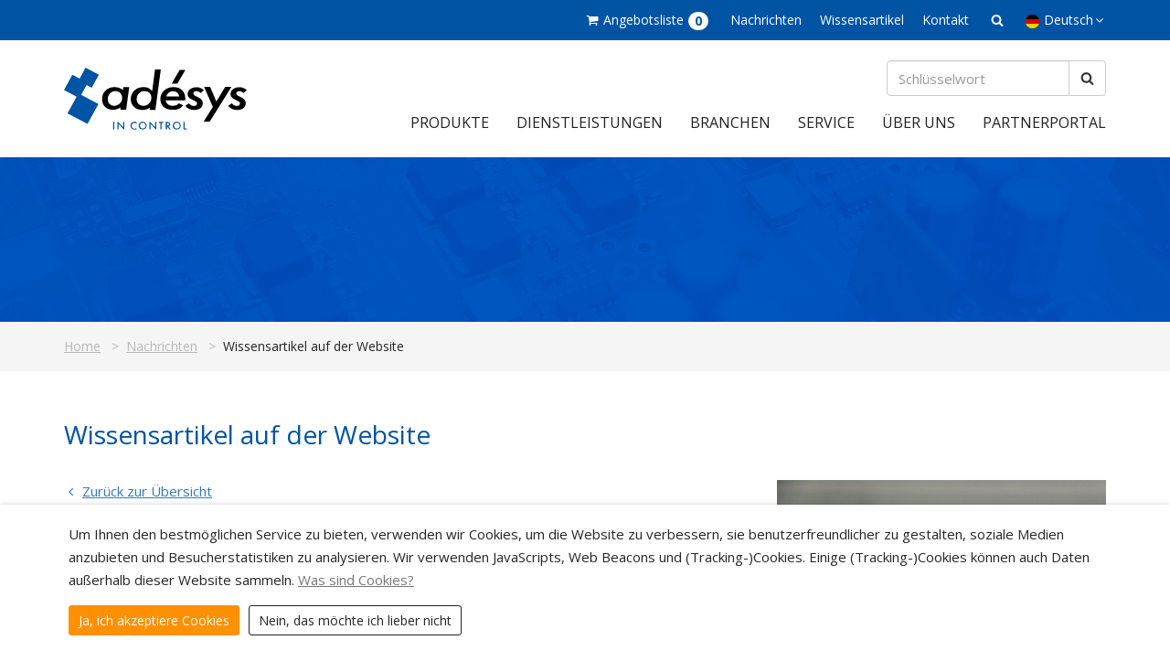

--- FILE ---
content_type: text/html; charset=UTF-8
request_url: https://www.adesys.nl/de/nachrichten/wissensartikel-auf-der-website
body_size: 5376
content:
<!DOCTYPE html>
<!--[if IE 7]><html lang="de" class="lt-ie8 lt-ie9 lt-ie10 ie7"><![endif]-->
<!--[if IE 8]><html lang="de" class="lt-ie9 lt-ie10 ie8"><![endif]-->
<!--[if IE 9]><html lang="de" class="lt-ie10 ie9"><![endif]-->
<!--[if gt IE 9]><!--><html lang="de"><!--<![endif]-->
<head>
	<meta charset="utf-8">
	<meta http-equiv="X-UA-Compatible" content="IE=edge">
	<meta name="viewport" content="width=device-width, initial-scale=1">
	<title>Wissensartikel auf der Website</title>
	<meta name="description" content="Gute Alarme in technischen Prozessen sind entscheidend. Änderungen des Telekommunikationsnetzwerks wirken sich darauf aus. Ein Grund für uns, Wissensartikel auf unserer Website aufzunehmen.">
	<link rel="canonical" href="https://www.adesys.nl/de/nachrichten/wissensartikel-auf-der-website">
	
	<link rel="icon" type="image/png" href="/favicon-96x96.png" sizes="96x96" />
	<link rel="icon" type="image/svg+xml" href="/favicon.svg" />
	<link rel="shortcut icon" href="/favicon.ico" />
	<link rel="apple-touch-icon" sizes="180x180" href="/apple-touch-icon.png" />
	<meta name="apple-mobile-web-app-title" content="Adésys" />
	<link rel="manifest" href="/site.webmanifest" />
	<meta property="og:site_name" content="">
	<meta property="og:title" content="Wissensartikel auf der Website">
	<meta property="og:image" content="https://www.adesys.nl/assets/thumbs/1200-630-cover/Nieuws/Komkommerplantjes-in-de-kieuw.jpg">
	<meta property="og:image:width" content="1200">
	<meta property="og:image:height" content="686">
	<meta property="og:description" content="Gute Alarme in technischen Prozessen sind entscheidend. Änderungen des Telekommunikationsnetzwerks wirken sich darauf aus. Ein Grund für uns, Wissensartikel auf unserer Website aufzunehmen.">
	<meta property="og:url" content="https://www.adesys.nl/de/nachrichten/wissensartikel-auf-der-website">

	<link href="https://fonts.googleapis.com/css2?family=Open+Sans:ital,wght@0,400;0,700;1,400;1,700&display=swap" rel="stylesheet">
	<link rel="stylesheet" href="https://www.adesys.nl/assets/themes/site/css/all.min.css?v=1767870230">

	
	
		<!-- Google Tag Manager -->
<script>(function(w,d,s,l,i){w[l]=w[l]||[];w[l].push({'gtm.start':
new Date().getTime(),event:'gtm.js'});var f=d.getElementsByTagName(s)[0],
j=d.createElement(s),dl=l!='dataLayer'?'&l='+l:'';j.async=true;j.src=
'https://www.googletagmanager.com/gtm.js?id='+i+dl;f.parentNode.insertBefore(j,f);
})(window,document,'script','dataLayer','GTM-NB48TLQ');</script>
<!-- End Google Tag Manager -->
	
</head>
<body>

	
		<!-- Google Tag Manager (noscript) -->
<noscript><iframe src="https://www.googletagmanager.com/ns.html?id=GTM-NB48TLQ"
height="0" width="0" style="display:none;visibility:hidden"></iframe></noscript>
<!-- End Google Tag Manager (noscript) -->
	

	<div class="sr-only">
		<p>Ga direct naar <a href="#content">de inhoud</a>.</p>
	</div>

    <div class="page" id="app">
        <header class="header js-sticky">

        	<div class="header-top">
        		<div class="container">
        			<ul class="list-inline list-inline-lg mt-5 mb-5 pull-left">
						        			</ul>

        			<ul class="list-inline list-inline-lg mt-5 mb-5 pull-right">
        											<li><a href="https://www.adesys.nl/de/cart"><i class="i-shopping-cart mr-5"></i><span class="hidden-xs">Angebotsliste</span></a><span v-text="cartCount" class="ml-5 badge">0</span></li>
						
						<li class=""><a class="active" href="https://www.adesys.nl/de/nachrichten">Nachrichten</a></li><li class="hidden-xs"><a class="" href="https://www.adesys.nl/de/wissenartikel">Wissensartikel</a></li><li class="hidden-xs"><a class="" href="https://www.adesys.nl/de/kontakt">Kontakt</a></li>

						<li><a href="https://www.adesys.nl/de/suche"><i class="i-search"></i></a></li>

						
							<li class="dropdown">
								<a aria-hidden="true" class="js-toggle" data-toggle="#language" href="">
									<i class="flag-icon-background flag-icon-de mr-5"></i><span class="hidden-xs">Deutsch</span><i class="i-angle-down"></i>
								</a>
								<ul class="dropdown-menu pull-right" id="language">
																			<li><a href="/nl"><i class="flag-icon-background flag-icon-nl mr-5"></i>Nederlands</a></li>
																			<li><a href="/en"><i class="flag-icon-background flag-icon-en mr-5"></i>English</a></li>
																			<li><a href="/es"><i class="flag-icon-background flag-icon-es mr-5"></i>Español</a></li>
																			<li><a href="/dk"><i class="flag-icon-background flag-icon-dk mr-5"></i>Dansk</a></li>
																			<li><a href="/fr"><i class="flag-icon-background flag-icon-fr mr-5"></i>Français</a></li>
																	</ul>
							</li>

						
        			</ul>
        		</div>
        	</div>

            <div class="container">
                <div class="header-logo"><a href="https://www.adesys.nl/de"><img width="200" src="https://www.adesys.nl/assets/themes/site/img/logo.svg" alt=""></a></div>

                	                <nav class="header-nav" role="navigation">
	                    <ul class="nav-primary" id="nav">
							<li class="visible-xs"><a class="" href="https://www.adesys.nl/de">Home</a></li><li class=""><a class="" href="https://www.adesys.nl/de/produkte-messung-alarmierung-verbindung">Produkte<i class="nav-control i-angle-down"></i></a><ul><li class=""><a class="" href="https://www.adesys.nl/de/produkte-messung-alarmierung-verbindung">Standardprodukte</a></li><li class=""><a class="" href="https://www.adesys.nl/de/spezialprodukte-kundenspezifisch">Spezialprodukte (kundenspezifisch)</a></li><li class=""><a class="" href="https://www.adesys.nl/de/produkte-messung-alarmierung-verbindung/accessoires">Zubehör</a></li><li class=""><a class="" href="https://www.adesys.nl/de/produkte-messung-alarmierung-verbindung/altere-produkte">Ältere Produkte</a></li></ul></li><li class=""><a class="" href="https://www.adesys.nl/de/dienstleistungen-messung-alarmierung-verbindung">Dienstleistungen<i class="nav-control i-angle-down"></i></a><ul><li class=""><a class="" href="https://www.adesys.nl/de/dienstleistungen-messung-alarmierung-verbindung/portal-octalarm-com">portal.octalarm.com</a></li><li class=""><a class="" href="https://www.adesys.nl/de/dienstleistungen-messung-alarmierung-verbindung/adesys-alarm-app">Adésys Alarm App</a></li><li class=""><a class="" href="https://www.adesys.nl/de/dienstleistungen-messung-alarmierung-verbindung/octalarm-connect">Octalarm Connect</a></li><li class=""><a class="" href="https://www.adesys.nl/nl/product-meetcentrale-adesys9">Checkmyprocess</a></li></ul></li><li class=""><a class="" href="https://www.adesys.nl/de/branches">Branchen<i class="nav-control i-angle-down"></i></a><ul><li class=""><a class="" href="https://www.adesys.nl/de/tierhaltung-alarmierung">Tierhaltung</a></li><li class=""><a class="" href="https://www.adesys.nl/de/gartenbau-alarmierung">Gartenbau</a></li><li class=""><a class="" href="https://www.adesys.nl/de/wassermanagement-alarmierung">Wassermanagement</a></li><li class=""><a class="" href="https://www.adesys.nl/de/gebaudemanagement-alarmierung">Gebäudemanagement</a></li><li class=""><a class="" href="https://www.adesys.nl/de/fertigungsindustrie-alarmierung-siemens">Industrie</a></li><li class=""><a class="" href="https://www.adesys.nl/de/kuhlung-alarmierung">Kühlung</a></li><li class=""><a class="" href="https://www.adesys.nl/de/mobile-anlagen-alarmierung">Mobile Anlagen</a></li></ul></li><li class=""><a class="" href="https://www.adesys.nl/de/service">Service<i class="nav-control i-angle-down"></i></a><ul><li class=""><a class="" href="https://www.adesys.nl/de/service/reparatur">Reparatur</a></li><li class=""><a class="" href="https://www.adesys.nl/de/service/registrieren-reparatur">Reparatur Registrieren</a></li><li class=""><a class="" href="https://www.adesys.nl/de/service/stoerungen">Störungen</a></li><li class=""><a class="" href="https://www.adesys.nl/de/service/teamviewer">TeamViewer</a></li><li class=""><a class="" href="https://www.adesys.nl/de/service/downloads">Downloads</a></li><li class=""><a class="" href="https://www.adesys.nl/de/service/haeufig-gestellte-fragen-2021">Häufig gestellte Fragen</a></li></ul></li><li class=""><a class="" href="https://www.adesys.nl/de/uber-uns-messung-alarmierung-verbindung">Über uns<i class="nav-control i-angle-down"></i></a><ul><li class=""><a class="" href="https://www.adesys.nl/de/team-messung-alarmierung-verbindung">Team</a></li><li class=""><a class="" href="https://www.adesys.nl/de/uber-uns-messung-alarmierung-verbindung/zertifizierungen">Zertifizierungen</a></li><li class=""><a class="" href="https://www.adesys.nl/de/veranschaulichungen">Veranschaulichungen</a></li><li class=""><a class="" href="https://www.adesys.nl/de/referenzen">Referenzen</a></li></ul></li><li class=""><a class="" href="https://www.adesys.nl/de/partnerportal">Partnerportal<i class="nav-control i-angle-down"></i></a><ul><li class=""><a class="" href="https://www.adesys.nl/de/partnerportal/anmeldung">Anmeldung</a></li><li class=""><a class="" href="https://www.adesys.nl/de/partnerportal/registrieren">Registrieren</a></li><li class=""><a class="" href="https://www.adesys.nl/de/partnerportal/haeufig-gestellte-fragen-installateurs">Häufig gestellte Fragen Installateur</a></li><li class=""><a class="" href="https://www.adesys.nl/de/service/downloads">Marketingmaterialien (Downloads)</a></li><li class=""><a class="" href="https://www.adesys.nl/de/newsletter-archiv">Newsletter-Archiv</a></li><li class=""><a class="" href="https://www.youtube.com/channel/UCID1GYKtGdEdUzGP7gNflXg?">Adésys YouTube-Kanal</a></li><li class=""><a class="" href="https://www.adesys.nl/de/service/reparatur-login">Reparatur Registrieren</a></li><li class=""><a class="" href="https://www.adesys.nl/de/partnerportal/lieferantenerklaerung">Lieferantenerklärung</a></li><li class=""><a class="" href="https://www.adesys.nl/de/partnerportal/pl-fur-installateure">Preislisten für Installateure</a></li></ul></li>
							<li class="nav-searchbox">
								<form id="search_form" action="https://www.adesys.nl/de/suche" method="get" class="form-inline">
									<div class="input-group">
										<input id="search_field" type="text" name="q" placeholder="Schlüsselwort" class="form-control">
										<span class="input-group-btn">
											<button class="btn btn-default" type="submit"><i class="i-search"></i></button>
										</span>
									</div>
								</form>
							</li>
	                    </ul>
	                	<a class="js-toggle nav-toggle" href="" data-toggle="#nav"><i class="icon-nav"></i></a>
	                </nav>
                            </div>
        </header>
        <main role="main" id="content" class="has-list-check">

			
	<section class="" id="leader">
		<div class="">

			
				<div class="leader is-sm effect-filter"  style="background-image:url('https://www.adesys.nl/assets/files/leaders/electronica.jpg');" >
					<div class="leader-content">
						<div class="container text-center">
							<div class="leader-title"></div>

													</div>
					</div>
				</div>

			
		</div>
	</section>

	<section class="section is-xs __bg-lgrey" id="breadcrumb">
		<div class="container">

			<ul class="breadcrumb">
		<li><a href="https://www.adesys.nl/de">Home</a></li>

		
		
			<li><a href="https://www.adesys.nl/de/nachrichten">Nachrichten</a></li>

			<li>Wissensartikel auf der Website</li>

		
	</ul>


		</div>
	</section>
	<section class="section __bg-white">
		<div class="container">

			<h1 class="mb-30">Wissensartikel auf der Website</h1>
			
			<div class="row">
				<div class="col-sm-8 col-lg-7">
					
					<p><a href="https://www.adesys.nl/de/nachrichten"><i class="i-angle-left mr-5 i-ml"></i>Zurück zur Übersicht</a></p>
				</div>
				<div class="col-sm-4 col-lg-offset-1">
											<p class="js-lightbox"><a href="https://www.adesys.nl/assets/files/Nieuws/Komkommerplantjes-in-de-kieuw.jpg"><img src="https://www.adesys.nl/assets/thumbs/600-400-fit/Nieuws/Komkommerplantjes-in-de-kieuw.jpg" alt=""></a></p>
					
					<span class="d-inline-block mr-5">Teil über:</span>
	<span><a title="Twitter" class="btn-social share s_twitter" href="#"><span class="icon-social is-twitter"><i class="i-twitter"></i></span></a></span>
	<span><a title="LinkedIn" class="btn-social share s_linkedin" href="#"><span class="icon-social is-linkedin"><i class="i-linkedin"></i></span></a></span>
	<span><a title="Facebook" class="btn-social share s_facebook" href="#"><span class="icon-social is-facebook"><i class="i-facebook"></i></span></a></span>
	
	<span class="hidden-xs"><a title="Print" href="javascript:window.print();"><span class="icon-social is-print"><i class="i-print"></i></span></a></span>
	<span class="pt-10"><a href="whatsapp://send" data-text="Ik dacht dat je dit wel interessant zou vinden:" data-href="" class="wa_btn wa_btn_l" style="display:none">WhatsApp</a></span>
					<h2>Lies auch</h2>
		<ul>
							<li><a href="https://www.adesys.nl/de/nachrichten/siemens-spsen-ueber-netzwerk-mit-touch-pro-mit-link-lizenz-verbunden-werden">Neu: Siemens-SPSen können jetzt über das Netzwerk mit Touch Pro mit Link-Lizenz verbunden werden</a></li>
							<li><a href="https://www.adesys.nl/de/nachrichten/adesys-erhaelt-iso-9001-und-iso-27001-zertifizierung">Adésys erhält ISO 9001- und ISO 27001-Zertifizierung</a></li>
							<li><a href="https://www.adesys.nl/de/nachrichten/entdecken-neue-version-adesys-alarm-app-und-verbesserte-octalarm-portal">Entdecken Sie die neue Version der Adésys Alarm App und das verbesserte Octalarm portal</a></li>
							<li><a href="https://www.adesys.nl/de/nachrichten/neue-rolle-marc-kooistra">Neue Rolle für Marc Kooistra</a></li>
							<li><a href="https://www.adesys.nl/de/nachrichten/erweiterung-kontaktrollen-und-unterstutzung-4-externe-ea-module">Softwareversion 2.7.1: Erweiterung der Kontaktrollen und Unterstützung für 4 externe E/A-Module</a></li>
							<li><a href="https://www.adesys.nl/de/nachrichten/hans-damen-geht-in-den-ruhestand">Hans Damen geht in den Ruhestand!</a></li>
							<li><a href="https://www.adesys.nl/de/nachrichten/octalarm-alarmmelder-erhalten-software-update-260">Octalarm-Alarmmelder erhalten Software-Update (2.6.0)</a></li>
							<li><a href="https://www.adesys.nl/de/nachrichten/ankuendigung-neue-leitung-und-neue-eigentuemer">Ankündigung: neue Leitung und neue Eigentümer von Adésys</a></li>
							<li><a href="https://www.adesys.nl/de/nachrichten/octalarm-anleitung-in-ihrer-tasche">Jetzt auch das Octalarm-Anleitung in Ihrer Tasche</a></li>
							<li><a href="https://www.adesys.nl/de/nachrichten/der-neueste-alarmmelder-fuer-den-gartenbau-ist-mit-iivo-verbunden-schenkeveld-schiphol-erstes-praxisbeispiel">Der neueste Alarmmelder für den Gartenbau ist mit IIVO verbunden; Schenkeveld Schiphol erstes Praxisbeispiel</a></li>
					</ul>
	
				</div>
			</div>

		</div>
	</section>


        </main>

		<footer class="footer">
			<div class="section __bg-blue">
				<div class="container">
					<div class="row is-centered">
							                								<div class="text-left col-s-6 col-sm-3">
								<p class="h3">Über uns</p>
								<ul class="list-divider list-nav max-width-220 mb-30">
									<li class=""><a class="" href="https://www.adesys.nl/de/uber-uns-messung-alarmierung-verbindung">Über uns</a></li><li class=""><a class="" href="https://www.adesys.nl/de/kontakt">Kontakt</a></li><li class=""><a class="active" href="https://www.adesys.nl/de/nachrichten">Nachrichten</a></li><li class=""><a class="" href="https://www.adesys.nl/de/newsletter-archiv">Newsletter-Archiv</a></li>
								</ul>
							</div>
							                								<div class="text-left col-s-6 col-sm-3">
								<p class="h3">Kundendienst</p>
								<ul class="list-divider list-nav max-width-220 mb-30">
									<li class=""><a class="" href="https://www.adesys.nl/de/service/haeufig-gestellte-fragen-2021">Häufig gestellte Fragen</a></li><li class=""><a class="" href="https://www.adesys.nl/de/service/downloads">Downloads</a></li><li class=""><a class="" href="https://www.adesys.nl/de/service/reparatur">Reparatur</a></li>
								</ul>
							</div>
												<div class="text-left col-s-6 col-sm-3">
							<p class="h3">Folge uns</p>
							<ul class="list-divider list-nav max-width-220 mb-30">
																	<li>
										<a rel="external" href="https://www.facebook.com/AdesysNederland">
											<span class="icon-circle mr-10"><i class="i-facebook"></i></span>Facebook
										</a>
									</li>
								
								
																	<li>
										<a rel="external" href="https://www.linkedin.com/company/adesysbv/">
											<span class="icon-circle mr-10"><i class="i-linkedin"></i></span>Linkedin
										</a>
									</li>
								
								
																	<li>
										<a rel="external" href="https://www.youtube.com/channel/UCID1GYKtGdEdUzGP7gNflXg">
											<span class="icon-circle mr-10"><i class="i-youtube"></i></span>Youtube
										</a>
									</li>
								
															</ul>
						</div>
						<div class="text-left col-s-6 col-sm-3 list-nav">
							<h3>Kontakt</h3>
<p>Molenweer 4<br />Wateringen (Niederlande)<br />Handelskammer: Haaglanden 27221833<br />MwSt: NL009751166B01</p>
<p><a href="tel:+31174794022">+31 174 794022</a><br /><a href="mailto:info@adesys.nl">info@adesys.nl</a></p>
<p><a href="/de/uber-uns-messung-alarmierung-verbindung/zertifizierungen"><img src="/assets/files/ISO/en-GB/footer-website-wit_en-GB.png?1765440497902" border="0" alt="" width="115" height="75" /></a></p>
						</div>
					</div>
				</div>
			</div>
			<div class="section is-sm __bg-lgrey">
				<div class="container">
					<div class="pull-left-sm"><p class="mb-0">&copy; Copyright  2018 - 2026</p></div>
					<div class="pull-right-sm">
						<ul class="list-inline list-inline-lg list-nav mb-0">
							<li class=""><a class="" href="https://www.adesys.nl/de/allgemeine-geschaftsbedingungen">Allgemeine Geschäftsbedingungen</a></li><li class=""><a class="" href="https://www.adesys.nl/de/cookies">Cookies</a></li><li class=""><a class="" href="https://www.adesys.nl/de/privatsphaere">Privatsphäre</a></li>
							<li><a href="https://www.adesys.nl/de/sitemap">Sitemap</a></li>
						</ul>
					</div>
				</div>
			</div>
		</footer>
    </div>

	<div class="cp" id="cookiePopup">
		<div class="cp-content">
			<div class="cp-body">
				<p>Um Ihnen den bestm&ouml;glichen Service zu bieten, verwenden wir Cookies, um die Website zu verbessern, sie benutzerfreundlicher zu gestalten, soziale Medien anzubieten und Besucherstatistiken zu analysieren. Wir verwenden JavaScripts, Web Beacons und (Tracking-)Cookies. Einige (Tracking-)Cookies k&ouml;nnen auch Daten au&szlig;erhalb dieser Website sammeln.&nbsp;<a class="text-muted" href="/de/cookies?hide_tracking_consent">Was sind Cookies?</a></p>
			</div>
			<div class="cp-footer">
				<button data-tracking-consent="1" class="btn btn-primary btn-sm is-rounded mr-10">Ja, ich akzeptiere Cookies</button>
				<button data-tracking-consent="0" class="btn btn-outline-default btn-sm is-rounded">Nein, das möchte ich lieber nicht</button>
			</div>
		</div>
	</div>


	<div itemscope itemtype="http://schema.org/Organization">
			<meta itemprop="name" content="Adesys B.V.">
	
	<div itemprop="address" itemscope itemtype="http://schema.org/PostalAddress">
					<meta itemprop="streetAddress" content="Molenweer 4">
							<meta itemprop="postalCode" content="2291NR">
							<meta itemprop="addressLocality" content="Wateringen">
				<meta itemprop="addressCountry" content="NL">
	</div>

			<meta itemprop="email" content="info@adesys.nl">
				<meta itemprop="telephone" content="+31 174 794022">
			</div>
		
	

	
	<script>
		var share = {"title":"Wissensartikel auf der Website","text":"Gute Alarme in technischen Prozessen sind entscheidend. \u00c4nderungen des Telekommunikationsnetzwerks wirken sich darauf aus. Ein Grund f\u00fcr uns, Wissensartikel auf unserer Website aufzunehmen.","image":"https:\/\/www.adesys.nl\/assets\/thumbs\/1200-630-cover\/Nieuws\/Komkommerplantjes-in-de-kieuw.jpg","url":"https:\/\/www.adesys.nl\/de\/nachrichten\/wissensartikel-auf-der-website"};
	</script>


	
	<script src="https://www.adesys.nl/assets/themes/site/js/all.min.js?v=1767783417" defer></script>
	

	
	
		
	

	<!-- WhatsApp -->
	<script type="text/javascript">if(typeof wabtn4fg==="undefined"){wabtn4fg=1;h=document.head||document.getElementsByTagName("head")[0],s=document.createElement("script");s.type="text/javascript";s.src="https://www.adesys.nl/assets/themes/site/js/whatsapp-button.js";h.appendChild(s);}</script>

	
</body>
</html>

--- FILE ---
content_type: text/css
request_url: https://www.adesys.nl/assets/themes/site/css/all.min.css?v=1767870230
body_size: 24915
content:
@charset "UTF-8";/*! normalize.css v3.0.3 | MIT License | github.com/necolas/normalize.css *//*!
 * animate.css -http://daneden.me/animate
 * Version - 3.5.2
 * Licensed under the MIT license - http://opensource.org/licenses/MIT
 *
 * Copyright (c) 2017 Daniel Eden
 */body,figure{margin:0}.img-thumbnail,.table,label{max-width:100%}#lg-zoom-out,.btn-loading,.form-control-feedback,a.btn.disabled,fieldset[disabled] a.btn{pointer-events:none}.animated{animation-duration:1s;animation-fill-mode:both}.animated.infinite{animation-iteration-count:infinite}.animated.hinge{animation-duration:2s}.animated.bounceIn,.animated.bounceOut,.animated.flipOutX,.animated.flipOutY{animation-duration:.75s}@keyframes bounceIn{0%,20%,40%,60%,80%,to{animation-timing-function:cubic-bezier(.215,.61,.355,1)}0%{opacity:0;transform:scale3d(.3,.3,.3)}20%{transform:scale3d(1.1,1.1,1.1)}40%{transform:scale3d(.9,.9,.9)}60%{opacity:1;transform:scale3d(1.03,1.03,1.03)}80%{transform:scale3d(.97,.97,.97)}to{opacity:1;transform:scaleX(1)}}.bounceIn{animation-name:bounceIn}@keyframes bounceInDown{0%,60%,75%,90%,to{animation-timing-function:cubic-bezier(.215,.61,.355,1)}0%{opacity:0;transform:translate3d(0,-3000px,0)}60%{opacity:1;transform:translate3d(0,25px,0)}75%{transform:translate3d(0,-10px,0)}90%{transform:translate3d(0,5px,0)}to{transform:none}}.bounceInDown{animation-name:bounceInDown}@keyframes bounceInLeft{0%,60%,75%,90%,to{animation-timing-function:cubic-bezier(.215,.61,.355,1)}0%{opacity:0;transform:translate3d(-3000px,0,0)}60%{opacity:1;transform:translate3d(25px,0,0)}75%{transform:translate3d(-10px,0,0)}90%{transform:translate3d(5px,0,0)}to{transform:none}}.bounceInLeft{animation-name:bounceInLeft}@keyframes bounceInRight{0%,60%,75%,90%,to{animation-timing-function:cubic-bezier(.215,.61,.355,1)}0%{opacity:0;transform:translate3d(3000px,0,0)}60%{opacity:1;transform:translate3d(-25px,0,0)}75%{transform:translate3d(10px,0,0)}90%{transform:translate3d(-5px,0,0)}to{transform:none}}.bounceInRight{animation-name:bounceInRight}@keyframes bounceInUp{0%,60%,75%,90%,to{animation-timing-function:cubic-bezier(.215,.61,.355,1)}0%{opacity:0;transform:translate3d(0,3000px,0)}60%{opacity:1;transform:translate3d(0,-20px,0)}75%{transform:translate3d(0,10px,0)}90%{transform:translate3d(0,-5px,0)}to{transform:translateZ(0)}}.bounceInUp{animation-name:bounceInUp}@keyframes bounceOut{20%{transform:scale3d(.9,.9,.9)}50%,55%{opacity:1;transform:scale3d(1.1,1.1,1.1)}to{opacity:0;transform:scale3d(.3,.3,.3)}}.bounceOut{animation-name:bounceOut}@keyframes bounceOutDown{20%{transform:translate3d(0,10px,0)}40%,45%{opacity:1;transform:translate3d(0,-20px,0)}to{opacity:0;transform:translate3d(0,2000px,0)}}.bounceOutDown{animation-name:bounceOutDown}@keyframes bounceOutLeft{20%{opacity:1;transform:translate3d(20px,0,0)}to{opacity:0;transform:translate3d(-2000px,0,0)}}.bounceOutLeft{animation-name:bounceOutLeft}@keyframes bounceOutRight{20%{opacity:1;transform:translate3d(-20px,0,0)}to{opacity:0;transform:translate3d(2000px,0,0)}}.bounceOutRight{animation-name:bounceOutRight}@keyframes bounceOutUp{20%{transform:translate3d(0,-10px,0)}40%,45%{opacity:1;transform:translate3d(0,20px,0)}to{opacity:0;transform:translate3d(0,-2000px,0)}}.bounceOutUp{animation-name:bounceOutUp}@keyframes fadeIn{0%{opacity:0}to{opacity:1}}.fadeIn{animation-name:fadeIn}@keyframes fadeInDown{0%{opacity:0;transform:translate3d(0,-100%,0)}to{opacity:1;transform:none}}.fadeInDown{animation-name:fadeInDown}@keyframes fadeInDownBig{0%{opacity:0;transform:translate3d(0,-2000px,0)}to{opacity:1;transform:none}}.fadeInDownBig{animation-name:fadeInDownBig}@keyframes fadeInLeft{0%{opacity:0;transform:translate3d(-100%,0,0)}to{opacity:1;transform:none}}.fadeInLeft{animation-name:fadeInLeft}@keyframes fadeInLeftBig{0%{opacity:0;transform:translate3d(-2000px,0,0)}to{opacity:1;transform:none}}.fadeInLeftBig{animation-name:fadeInLeftBig}@keyframes fadeInRight{0%{opacity:0;transform:translate3d(100%,0,0)}to{opacity:1;transform:none}}.fadeInRight{animation-name:fadeInRight}@keyframes fadeInRightBig{0%{opacity:0;transform:translate3d(2000px,0,0)}to{opacity:1;transform:none}}.fadeInRightBig{animation-name:fadeInRightBig}@keyframes fadeInUp{0%{opacity:0;transform:translate3d(0,100%,0)}to{opacity:1;transform:none}}.fadeInUp{animation-name:fadeInUp}@keyframes fadeInUpBig{0%{opacity:0;transform:translate3d(0,2000px,0)}to{opacity:1;transform:none}}.fadeInUpBig{animation-name:fadeInUpBig}@keyframes fadeOut{0%{opacity:1}to{opacity:0}}.fadeOut{animation-name:fadeOut}@keyframes fadeOutDown{0%{opacity:1}to{opacity:0;transform:translate3d(0,100%,0)}}.fadeOutDown{animation-name:fadeOutDown}@keyframes fadeOutDownBig{0%{opacity:1}to{opacity:0;transform:translate3d(0,2000px,0)}}.fadeOutDownBig{animation-name:fadeOutDownBig}@keyframes fadeOutLeft{0%{opacity:1}to{opacity:0;transform:translate3d(-100%,0,0)}}.fadeOutLeft{animation-name:fadeOutLeft}@keyframes fadeOutLeftBig{0%{opacity:1}to{opacity:0;transform:translate3d(-2000px,0,0)}}.fadeOutLeftBig{animation-name:fadeOutLeftBig}@keyframes fadeOutRight{0%{opacity:1}to{opacity:0;transform:translate3d(100%,0,0)}}.fadeOutRight{animation-name:fadeOutRight}@keyframes fadeOutRightBig{0%{opacity:1}to{opacity:0;transform:translate3d(2000px,0,0)}}.fadeOutRightBig{animation-name:fadeOutRightBig}@keyframes fadeOutUp{0%{opacity:1}to{opacity:0;transform:translate3d(0,-100%,0)}}.fadeOutUp{animation-name:fadeOutUp}@keyframes fadeOutUpBig{0%{opacity:1}to{opacity:0;transform:translate3d(0,-2000px,0)}}.fadeOutUpBig{animation-name:fadeOutUpBig}@keyframes lightSpeedIn{0%{transform:translate3d(100%,0,0) skewX(-30deg);opacity:0}60%{transform:skewX(20deg);opacity:1}80%{transform:skewX(-5deg);opacity:1}to{transform:none;opacity:1}}.lightSpeedIn{animation-name:lightSpeedIn;animation-timing-function:ease-out}@keyframes lightSpeedOut{0%{opacity:1}to{transform:translate3d(100%,0,0) skewX(30deg);opacity:0}}.lightSpeedOut{animation-name:lightSpeedOut;animation-timing-function:ease-in}@keyframes rotateIn{0%{transform-origin:center;transform:rotate(-200deg);opacity:0}to{transform-origin:center;transform:none;opacity:1}}.rotateIn{animation-name:rotateIn}@keyframes rotateInDownLeft{0%{transform-origin:left bottom;transform:rotate(-45deg);opacity:0}to{transform-origin:left bottom;transform:none;opacity:1}}.rotateInDownLeft{animation-name:rotateInDownLeft}@keyframes rotateInDownRight{0%{transform-origin:right bottom;transform:rotate(45deg);opacity:0}to{transform-origin:right bottom;transform:none;opacity:1}}.rotateInDownRight{animation-name:rotateInDownRight}@keyframes rotateInUpLeft{0%{transform-origin:left bottom;transform:rotate(45deg);opacity:0}to{transform-origin:left bottom;transform:none;opacity:1}}.rotateInUpLeft{animation-name:rotateInUpLeft}@keyframes rotateInUpRight{0%{transform-origin:right bottom;transform:rotate(-90deg);opacity:0}to{transform-origin:right bottom;transform:none;opacity:1}}.rotateInUpRight{animation-name:rotateInUpRight}@keyframes rotateOut{0%{transform-origin:center;opacity:1}to{transform-origin:center;transform:rotate(200deg);opacity:0}}.rotateOut{animation-name:rotateOut}@keyframes rotateOutDownLeft{0%{transform-origin:left bottom;opacity:1}to{transform-origin:left bottom;transform:rotate(45deg);opacity:0}}.rotateOutDownLeft{animation-name:rotateOutDownLeft}@keyframes rotateOutDownRight{0%{transform-origin:right bottom;opacity:1}to{transform-origin:right bottom;transform:rotate(-45deg);opacity:0}}.rotateOutDownRight{animation-name:rotateOutDownRight}@keyframes rotateOutUpLeft{0%{transform-origin:left bottom;opacity:1}to{transform-origin:left bottom;transform:rotate(-45deg);opacity:0}}.rotateOutUpLeft{animation-name:rotateOutUpLeft}@keyframes rotateOutUpRight{0%{transform-origin:right bottom;opacity:1}to{transform-origin:right bottom;transform:rotate(90deg);opacity:0}}.rotateOutUpRight{animation-name:rotateOutUpRight}@keyframes zoomIn{0%{opacity:0;transform:scale3d(.3,.3,.3)}50%{opacity:1}}.zoomIn{animation-name:zoomIn}@keyframes zoomInDown{0%{opacity:0;transform:scale3d(.1,.1,.1) translate3d(0,-1000px,0);animation-timing-function:cubic-bezier(.55,.055,.675,.19)}60%{opacity:1;transform:scale3d(.475,.475,.475) translate3d(0,60px,0);animation-timing-function:cubic-bezier(.175,.885,.32,1)}}.zoomInDown{animation-name:zoomInDown}@keyframes zoomInLeft{0%{opacity:0;transform:scale3d(.1,.1,.1) translate3d(-1000px,0,0);animation-timing-function:cubic-bezier(.55,.055,.675,.19)}60%{opacity:1;transform:scale3d(.475,.475,.475) translate3d(10px,0,0);animation-timing-function:cubic-bezier(.175,.885,.32,1)}}.zoomInLeft{animation-name:zoomInLeft}@keyframes zoomInRight{0%{opacity:0;transform:scale3d(.1,.1,.1) translate3d(1000px,0,0);animation-timing-function:cubic-bezier(.55,.055,.675,.19)}60%{opacity:1;transform:scale3d(.475,.475,.475) translate3d(-10px,0,0);animation-timing-function:cubic-bezier(.175,.885,.32,1)}}.zoomInRight{animation-name:zoomInRight}@keyframes zoomInUp{0%{opacity:0;transform:scale3d(.1,.1,.1) translate3d(0,1000px,0);animation-timing-function:cubic-bezier(.55,.055,.675,.19)}60%{opacity:1;transform:scale3d(.475,.475,.475) translate3d(0,-60px,0);animation-timing-function:cubic-bezier(.175,.885,.32,1)}}.zoomInUp{animation-name:zoomInUp}@keyframes zoomOut{0%{opacity:1}50%{opacity:0;transform:scale3d(.3,.3,.3)}to{opacity:0}}.zoomOut{animation-name:zoomOut}@keyframes zoomOutDown{40%{opacity:1;transform:scale3d(.475,.475,.475) translate3d(0,-60px,0);animation-timing-function:cubic-bezier(.55,.055,.675,.19)}to{opacity:0;transform:scale3d(.1,.1,.1) translate3d(0,2000px,0);transform-origin:center bottom;animation-timing-function:cubic-bezier(.175,.885,.32,1)}}.zoomOutDown{animation-name:zoomOutDown}@keyframes zoomOutLeft{40%{opacity:1;transform:scale3d(.475,.475,.475) translate3d(42px,0,0)}to{opacity:0;transform:scale(.1) translate3d(-2000px,0,0);transform-origin:left center}}.zoomOutLeft{animation-name:zoomOutLeft}@keyframes zoomOutRight{40%{opacity:1;transform:scale3d(.475,.475,.475) translate3d(-42px,0,0)}to{opacity:0;transform:scale(.1) translate3d(2000px,0,0);transform-origin:right center}}.zoomOutRight{animation-name:zoomOutRight}@keyframes zoomOutUp{40%{opacity:1;transform:scale3d(.475,.475,.475) translate3d(0,60px,0);animation-timing-function:cubic-bezier(.55,.055,.675,.19)}to{opacity:0;transform:scale3d(.1,.1,.1) translate3d(0,-2000px,0);transform-origin:center bottom;animation-timing-function:cubic-bezier(.175,.885,.32,1)}}.zoomOutUp{animation-name:zoomOutUp}@keyframes slideInDown{0%{transform:translate3d(0,-100%,0);visibility:visible}to{transform:translateZ(0)}}.slideInDown{animation-name:slideInDown}@keyframes slideInLeft{0%{transform:translate3d(-100%,0,0);visibility:visible}to{transform:translateZ(0)}}.slideInLeft{animation-name:slideInLeft}@keyframes slideInRight{0%{transform:translate3d(100%,0,0);visibility:visible}to{transform:translateZ(0)}}.slideInRight{animation-name:slideInRight}@keyframes slideInUp{0%{transform:translate3d(0,100%,0);visibility:visible}to{transform:translateZ(0)}}.invisible,.lg-outer .lg-has-video .lg-video-object,.owl-carousel.owl-refresh .owl-item{visibility:hidden}.slideInUp{animation-name:slideInUp}@keyframes slideOutDown{0%{transform:translateZ(0)}to{visibility:hidden;transform:translate3d(0,100%,0)}}.slideOutDown{animation-name:slideOutDown}@keyframes slideOutLeft{0%{transform:translateZ(0)}to{visibility:hidden;transform:translate3d(-100%,0,0)}}.slideOutLeft{animation-name:slideOutLeft}@keyframes slideOutRight{0%{transform:translateZ(0)}to{visibility:hidden;transform:translate3d(100%,0,0)}}.slideOutRight{animation-name:slideOutRight}@keyframes slideOutUp{0%{transform:translateZ(0)}to{visibility:hidden;transform:translate3d(0,-100%,0)}}.slideOutUp{animation-name:slideOutUp}html{font-family:sans-serif;-ms-text-size-adjust:100%;-webkit-text-size-adjust:100%}article,aside,details,figcaption,figure,footer,header,hgroup,main,menu,nav,section,summary{display:block}audio,canvas,progress,video{display:inline-block;vertical-align:baseline}audio:not([controls]){display:none;height:0}[hidden],template{display:none}a{background-color:transparent;color:#337ab7}a:active,a:hover{outline:0}b,optgroup,strong{font-weight:700}dfn{font-style:italic}h1{margin:.67em 0}mark{background:#ff0;color:#000}.img-thumbnail,body{background-color:#fff}.btn,.btn-danger.active,.btn-danger:active,.btn-default.active,.btn-default:active,.btn-info.active,.btn-info:active,.btn-success.active,.btn-success:active,.btn-warning.active,.btn-warning:active,.btn.active,.btn:active,.dropdown-menu>.disabled>a:focus,.dropdown-menu>.disabled>a:hover,.form-control,.open>.btn-danger.dropdown-toggle,.open>.btn-default.dropdown-toggle,.open>.btn-info.dropdown-toggle,.open>.btn-success.dropdown-toggle,.open>.btn-warning.dropdown-toggle{background-image:none}sub,sup{font-size:75%;line-height:0;position:relative;vertical-align:baseline}sup{top:-.5em}sub{bottom:-.25em}img{border:0;vertical-align:middle}svg:not(:root){overflow:hidden}hr{box-sizing:content-box;height:0}*,.hero-video iframe,.lg-outer *,:after,:before,input[type=search]{box-sizing:border-box}pre,textarea{overflow:auto}code,kbd,pre,samp{font-size:1em}button,input,optgroup,select,textarea{color:inherit;font:inherit;margin:0}button{overflow:visible}button,select{text-transform:none}button,html input[type=button],input[type=reset],input[type=submit]{-webkit-appearance:button;cursor:pointer}button[disabled],html input[disabled]{cursor:default}button::-moz-focus-inner,input::-moz-focus-inner{border:0;padding:0}input[type=checkbox],input[type=radio]{box-sizing:border-box;padding:0}input[type=number]::-webkit-inner-spin-button,input[type=number]::-webkit-outer-spin-button{height:auto}input[type=search]::-webkit-search-cancel-button,input[type=search]::-webkit-search-decoration{-webkit-appearance:none}td,th{padding:0}html{font-size:10px;-webkit-tap-highlight-color:transparent}body{font-family:"Open Sans",sans-serif;font-size:15px;line-height:1.733}button,input,select,textarea{font-family:inherit;font-size:inherit;line-height:inherit}a:focus,a:hover{color:#337ab7;text-decoration:underline}a:focus{outline:-webkit-focus-ring-color auto 5px;outline-offset:-2px}.img-responsive{display:block;max-width:100%;height:auto}.img-rounded{border-radius:5px}.img-thumbnail{padding:4px;line-height:1.733;border:1px solid #ddd;border-radius:4px;transition:all .2s ease-in-out;display:inline-block;height:auto}.img-circle{border-radius:50%}.sr-only,hr{border:0}.sr-only{position:absolute;width:1px;height:1px;margin:-1px;padding:0;overflow:hidden;clip:rect(0,0,0,0)}.sr-only-focusable:active,.sr-only-focusable:focus{position:static;width:auto;height:auto;margin:0;overflow:visible;clip:auto}[role=button]{cursor:pointer}.h1,.h2,.h3,.h4,.h5,.h6,h1,h2,h3,h4,h5,h6{font-family:"Open Sans",sans-serif;font-weight:400;line-height:1.4;color:#0154a4}.h1 .small,.h1 small,.h2 .small,.h2 small,.h3 .small,.h3 small,.h4 .small,.h4 small,.h5 .small,.h5 small,.h6 .small,.h6 small,h1 .small,h1 small,h2 .small,h2 small,h3 .small,h3 small,h4 .small,h4 small,h5 .small,h5 small,h6 .small,h6 small{font-weight:400;line-height:1;color:#777}.h1,.h2,.h3,h1,h2,h3{margin-top:25px;margin-bottom:12.5px}.h1 .small,.h1 small,.h2 .small,.h2 small,.h3 .small,.h3 small,h1 .small,h1 small,h2 .small,h2 small,h3 .small,h3 small{font-size:65%}.h4,.h5,.h6,h4,h5,h6{margin-top:12.5px;margin-bottom:12.5px}.h4 .small,.h4 small,.h5 .small,.h5 small,.h6 .small,.h6 small,h4 .small,h4 small,h5 .small,h5 small,h6 .small,h6 small{font-size:75%}.h1,h1{font-size:28px}.h2,h2{font-size:26px}.h3,h3{font-size:20px}.h4,h4{font-size:18px}.h5,.h6,.lead,h5,h6{font-size:17px}p{margin:0 0 12.5px}.lead{margin-bottom:25px;font-weight:300;line-height:1.4}dt,kbd kbd,label{font-weight:700}@media (min-width:768px){.lead{font-size:22.5px}}.small,small{font-size:93%}.mark,mark{background-color:#fcf8e3;padding:.2em}.list-inline,.list-unstyled{padding-left:0;list-style:none}.text-left{text-align:left}.text-right{text-align:right}.text-center{text-align:center}.text-justify{text-align:justify}.text-lowercase{text-transform:lowercase}.initialism,.text-uppercase{text-transform:uppercase}.text-capitalize{text-transform:capitalize}.text-muted{color:#777}.text-primary{color:#337ab7}a.text-primary:focus,a.text-primary:hover{color:#286090}.text-success{color:#3c763d}a.text-success:focus,a.text-success:hover{color:#2b542c}.text-info{color:#31708f}a.text-info:focus,a.text-info:hover{color:#245269}.text-warning{color:#8a6d3b}a.text-warning:focus,a.text-warning:hover{color:#66512c}.text-danger{color:#a94442}a.text-danger:focus,a.text-danger:hover{color:#843534}.bg-primary{color:#fff;background-color:#337ab7}a.bg-primary:focus,a.bg-primary:hover{background-color:#286090}.bg-success{background-color:#dff0d8}a.bg-success:focus,a.bg-success:hover{background-color:#c1e2b3}.bg-info{background-color:#d9edf7}a.bg-info:focus,a.bg-info:hover{background-color:#afd9ee}.bg-warning{background-color:#fcf8e3}a.bg-warning:focus,a.bg-warning:hover{background-color:#f7ecb5}.bg-danger{background-color:#f2dede}a.bg-danger:focus,a.bg-danger:hover{background-color:#e4b9b9}pre code,table{background-color:transparent}.page-header{padding-bottom:11.5px;margin:50px 0 25px;border-bottom:1px solid #eee}blockquote ol:last-child,blockquote p:last-child,blockquote ul:last-child,ol ol,ol ul,ul ol,ul ul{margin-bottom:0}address,dl{margin-bottom:25px}.list-inline{margin-left:-5px}.list-inline>li{display:inline-block;padding-left:5px;padding-right:5px}dl{margin-top:0}dd,dt{line-height:1.733}dd{margin-left:0}.dl-horizontal dd:after,.dl-horizontal dd:before{content:" ";display:table}.dl-horizontal dd:after{clear:both}@media (min-width:768px){.dl-horizontal dt{float:left;width:160px;clear:left;text-align:right;overflow:hidden;text-overflow:ellipsis;white-space:nowrap}.dl-horizontal dd{margin-left:180px}.container,.cp-content{width:750px}}.clearfix:after,.container-fluid:after,.container:after,.cp-content:after,.dropdown-menu>li>a,.form-horizontal .form-group:after,.group:after,.row:after{clear:both}abbr[data-original-title],abbr[title]{cursor:help;border-bottom:1px dotted #777}.initialism{font-size:90%}blockquote{padding:12.5px 25px;margin:0 0 25px;font-size:18.75px;border-left:5px solid #eee}blockquote .small,blockquote footer,blockquote small{display:block;font-size:80%;line-height:1.733;color:#777}legend,pre{color:#333}blockquote .small:before,blockquote footer:before,blockquote small:before{content:'\2014 \00A0'}.blockquote-reverse .small:before,.blockquote-reverse footer:before,.blockquote-reverse small:before,.hero-video:after,blockquote.pull-right .small:before,blockquote.pull-right footer:before,blockquote.pull-right small:before{content:''}.blockquote-reverse,blockquote.pull-right{padding-right:15px;padding-left:0;border-right:5px solid #eee;border-left:0;text-align:right}code,kbd{padding:2px 4px;font-size:90%}caption,th{text-align:left}.blockquote-reverse .small:after,.blockquote-reverse footer:after,.blockquote-reverse small:after,blockquote.pull-right .small:after,blockquote.pull-right footer:after,blockquote.pull-right small:after{content:'\00A0 \2014'}address{font-style:normal;line-height:1.733}code,kbd,pre,samp{font-family:Menlo,Monaco,Consolas,"Courier New",monospace}code{color:#c7254e;background-color:#f9f2f4;border-radius:4px}kbd{color:#fff;background-color:#333;border-radius:3px;box-shadow:inset 0 -1px 0 rgba(0,0,0,.25)}kbd kbd{padding:0;font-size:100%;box-shadow:none}.form-control,.has-success .form-control{box-shadow:inset 0 1px 1px rgba(0,0,0,.075)}pre{display:block;padding:12px;margin:0 0 12.5px;font-size:14px;line-height:1.733;word-break:break-all;word-wrap:break-word;background-color:#f5f5f5;border:1px solid #ccc;border-radius:4px}.container-fluid:after,.container-fluid:before,.container:after,.container:before,.cp-content:after,.cp-content:before,.row:after,.row:before{display:table;content:" "}.container,.container-fluid,.cp-content{margin-right:auto;margin-left:auto;padding-left:15px;padding-right:15px}pre code{padding:0;font-size:inherit;color:inherit;white-space:pre-wrap;border-radius:0}.pre-scrollable{max-height:340px;overflow-y:scroll}@media (min-width:992px){.container,.cp-content{width:970px}}@media (min-width:1200px){.container,.cp-content{width:1170px}}.row{margin-left:-15px;margin-right:-15px}.col-lg-1,.col-lg-10,.col-lg-11,.col-lg-12,.col-lg-2,.col-lg-3,.col-lg-4,.col-lg-5,.col-lg-6,.col-lg-7,.col-lg-8,.col-lg-9,.col-md-1,.col-md-10,.col-md-11,.col-md-12,.col-md-2,.col-md-3,.col-md-4,.col-md-5,.col-md-6,.col-md-7,.col-md-8,.col-md-9,.col-sm-1,.col-sm-10,.col-sm-11,.col-sm-12,.col-sm-2,.col-sm-3,.col-sm-4,.col-sm-5,.col-sm-6,.col-sm-7,.col-sm-8,.col-sm-9,.col-xs-1,.col-xs-10,.col-xs-11,.col-xs-12,.col-xs-2,.col-xs-3,.col-xs-4,.col-xs-5,.col-xs-6,.col-xs-7,.col-xs-8,.col-xs-9{position:relative;min-height:1px;padding-left:15px;padding-right:15px}.col-xs-1,.col-xs-10,.col-xs-11,.col-xs-12,.col-xs-2,.col-xs-3,.col-xs-4,.col-xs-5,.col-xs-6,.col-xs-7,.col-xs-8,.col-xs-9{float:left}.col-xs-1{width:8.33333%}.col-xs-2{width:16.66667%}.col-xs-3{width:25%}.col-xs-4{width:33.33333%}.col-xs-5{width:41.66667%}.col-xs-6{width:50%}.col-xs-7{width:58.33333%}.col-xs-8{width:66.66667%}.col-xs-9{width:75%}.col-xs-10{width:83.33333%}.col-xs-11{width:91.66667%}.col-xs-12{width:100%}.col-xs-pull-0{right:auto}.col-xs-pull-1{right:8.33333%}.col-xs-pull-2{right:16.66667%}.col-xs-pull-3{right:25%}.col-xs-pull-4{right:33.33333%}.col-xs-pull-5{right:41.66667%}.col-xs-pull-6{right:50%}.col-xs-pull-7{right:58.33333%}.col-xs-pull-8{right:66.66667%}.col-xs-pull-9{right:75%}.col-xs-pull-10{right:83.33333%}.col-xs-pull-11{right:91.66667%}.col-xs-pull-12{right:100%}.col-xs-push-0{left:auto}.col-xs-push-1{left:8.33333%}.col-xs-push-2{left:16.66667%}.col-xs-push-3{left:25%}.col-xs-push-4{left:33.33333%}.col-xs-push-5{left:41.66667%}.col-xs-push-6{left:50%}.col-xs-push-7{left:58.33333%}.col-xs-push-8{left:66.66667%}.col-xs-push-9{left:75%}.col-xs-push-10{left:83.33333%}.col-xs-push-11{left:91.66667%}.col-xs-push-12{left:100%}.col-xs-offset-0{margin-left:0}.col-xs-offset-1{margin-left:8.33333%}.col-xs-offset-2{margin-left:16.66667%}.col-xs-offset-3{margin-left:25%}.col-xs-offset-4{margin-left:33.33333%}.col-xs-offset-5{margin-left:41.66667%}.col-xs-offset-6{margin-left:50%}.col-xs-offset-7{margin-left:58.33333%}.col-xs-offset-8{margin-left:66.66667%}.col-xs-offset-9{margin-left:75%}.col-xs-offset-10{margin-left:83.33333%}.col-xs-offset-11{margin-left:91.66667%}.col-xs-offset-12{margin-left:100%}@media (min-width:768px){.col-sm-1,.col-sm-10,.col-sm-11,.col-sm-12,.col-sm-2,.col-sm-3,.col-sm-4,.col-sm-5,.col-sm-6,.col-sm-7,.col-sm-8,.col-sm-9{float:left}.col-sm-1{width:8.33333%}.col-sm-2{width:16.66667%}.col-sm-3{width:25%}.col-sm-4{width:33.33333%}.col-sm-5{width:41.66667%}.col-sm-6{width:50%}.col-sm-7{width:58.33333%}.col-sm-8{width:66.66667%}.col-sm-9{width:75%}.col-sm-10{width:83.33333%}.col-sm-11{width:91.66667%}.col-sm-12{width:100%}.col-sm-pull-0{right:auto}.col-sm-pull-1{right:8.33333%}.col-sm-pull-2{right:16.66667%}.col-sm-pull-3{right:25%}.col-sm-pull-4{right:33.33333%}.col-sm-pull-5{right:41.66667%}.col-sm-pull-6{right:50%}.col-sm-pull-7{right:58.33333%}.col-sm-pull-8{right:66.66667%}.col-sm-pull-9{right:75%}.col-sm-pull-10{right:83.33333%}.col-sm-pull-11{right:91.66667%}.col-sm-pull-12{right:100%}.col-sm-push-0{left:auto}.col-sm-push-1{left:8.33333%}.col-sm-push-2{left:16.66667%}.col-sm-push-3{left:25%}.col-sm-push-4{left:33.33333%}.col-sm-push-5{left:41.66667%}.col-sm-push-6{left:50%}.col-sm-push-7{left:58.33333%}.col-sm-push-8{left:66.66667%}.col-sm-push-9{left:75%}.col-sm-push-10{left:83.33333%}.col-sm-push-11{left:91.66667%}.col-sm-push-12{left:100%}.col-sm-offset-0{margin-left:0}.col-sm-offset-1{margin-left:8.33333%}.col-sm-offset-2{margin-left:16.66667%}.col-sm-offset-3{margin-left:25%}.col-sm-offset-4{margin-left:33.33333%}.col-sm-offset-5{margin-left:41.66667%}.col-sm-offset-6{margin-left:50%}.col-sm-offset-7{margin-left:58.33333%}.col-sm-offset-8{margin-left:66.66667%}.col-sm-offset-9{margin-left:75%}.col-sm-offset-10{margin-left:83.33333%}.col-sm-offset-11{margin-left:91.66667%}.col-sm-offset-12{margin-left:100%}}@media (min-width:992px){.col-md-1,.col-md-10,.col-md-11,.col-md-12,.col-md-2,.col-md-3,.col-md-4,.col-md-5,.col-md-6,.col-md-7,.col-md-8,.col-md-9{float:left}.col-md-1{width:8.33333%}.col-md-2{width:16.66667%}.col-md-3{width:25%}.col-md-4{width:33.33333%}.col-md-5{width:41.66667%}.col-md-6{width:50%}.col-md-7{width:58.33333%}.col-md-8{width:66.66667%}.col-md-9{width:75%}.col-md-10{width:83.33333%}.col-md-11{width:91.66667%}.col-md-12{width:100%}.col-md-pull-0{right:auto}.col-md-pull-1{right:8.33333%}.col-md-pull-2{right:16.66667%}.col-md-pull-3{right:25%}.col-md-pull-4{right:33.33333%}.col-md-pull-5{right:41.66667%}.col-md-pull-6{right:50%}.col-md-pull-7{right:58.33333%}.col-md-pull-8{right:66.66667%}.col-md-pull-9{right:75%}.col-md-pull-10{right:83.33333%}.col-md-pull-11{right:91.66667%}.col-md-pull-12{right:100%}.col-md-push-0{left:auto}.col-md-push-1{left:8.33333%}.col-md-push-2{left:16.66667%}.col-md-push-3{left:25%}.col-md-push-4{left:33.33333%}.col-md-push-5{left:41.66667%}.col-md-push-6{left:50%}.col-md-push-7{left:58.33333%}.col-md-push-8{left:66.66667%}.col-md-push-9{left:75%}.col-md-push-10{left:83.33333%}.col-md-push-11{left:91.66667%}.col-md-push-12{left:100%}.col-md-offset-0{margin-left:0}.col-md-offset-1{margin-left:8.33333%}.col-md-offset-2{margin-left:16.66667%}.col-md-offset-3{margin-left:25%}.col-md-offset-4{margin-left:33.33333%}.col-md-offset-5{margin-left:41.66667%}.col-md-offset-6{margin-left:50%}.col-md-offset-7{margin-left:58.33333%}.col-md-offset-8{margin-left:66.66667%}.col-md-offset-9{margin-left:75%}.col-md-offset-10{margin-left:83.33333%}.col-md-offset-11{margin-left:91.66667%}.col-md-offset-12{margin-left:100%}}@media (min-width:1200px){.col-lg-1,.col-lg-10,.col-lg-11,.col-lg-12,.col-lg-2,.col-lg-3,.col-lg-4,.col-lg-5,.col-lg-6,.col-lg-7,.col-lg-8,.col-lg-9{float:left}.col-lg-1{width:8.33333%}.col-lg-2{width:16.66667%}.col-lg-3{width:25%}.col-lg-4{width:33.33333%}.col-lg-5{width:41.66667%}.col-lg-6{width:50%}.col-lg-7{width:58.33333%}.col-lg-8{width:66.66667%}.col-lg-9{width:75%}.col-lg-10{width:83.33333%}.col-lg-11{width:91.66667%}.col-lg-12{width:100%}.col-lg-pull-0{right:auto}.col-lg-pull-1{right:8.33333%}.col-lg-pull-2{right:16.66667%}.col-lg-pull-3{right:25%}.col-lg-pull-4{right:33.33333%}.col-lg-pull-5{right:41.66667%}.col-lg-pull-6{right:50%}.col-lg-pull-7{right:58.33333%}.col-lg-pull-8{right:66.66667%}.col-lg-pull-9{right:75%}.col-lg-pull-10{right:83.33333%}.col-lg-pull-11{right:91.66667%}.col-lg-pull-12{right:100%}.col-lg-push-0{left:auto}.col-lg-push-1{left:8.33333%}.col-lg-push-2{left:16.66667%}.col-lg-push-3{left:25%}.col-lg-push-4{left:33.33333%}.col-lg-push-5{left:41.66667%}.col-lg-push-6{left:50%}.col-lg-push-7{left:58.33333%}.col-lg-push-8{left:66.66667%}.col-lg-push-9{left:75%}.col-lg-push-10{left:83.33333%}.col-lg-push-11{left:91.66667%}.col-lg-push-12{left:100%}.col-lg-offset-0{margin-left:0}.col-lg-offset-1{margin-left:8.33333%}.col-lg-offset-2{margin-left:16.66667%}.col-lg-offset-3{margin-left:25%}.col-lg-offset-4{margin-left:33.33333%}.col-lg-offset-5{margin-left:41.66667%}.col-lg-offset-6{margin-left:50%}.col-lg-offset-7{margin-left:58.33333%}.col-lg-offset-8{margin-left:66.66667%}.col-lg-offset-9{margin-left:75%}.col-lg-offset-10{margin-left:83.33333%}.col-lg-offset-11{margin-left:91.66667%}.col-lg-offset-12{margin-left:100%}}table{border-collapse:collapse;border-spacing:0}caption{padding-top:8px;padding-bottom:8px;color:#777}.table{width:100%;margin-bottom:25px}.table>tbody>tr>td,.table>tbody>tr>th,.table>tfoot>tr>td,.table>tfoot>tr>th,.table>thead>tr>td,.table>thead>tr>th{padding:8px;line-height:1.733;vertical-align:top;border-top:1px solid #ddd}.table>thead>tr>th{vertical-align:bottom;border-bottom:2px solid #ddd}.btn,.caret,.checkbox-inline,.radio-inline{vertical-align:middle}.table>caption+thead>tr:first-child>td,.table>caption+thead>tr:first-child>th,.table>colgroup+thead>tr:first-child>td,.table>colgroup+thead>tr:first-child>th,.table>thead:first-child>tr:first-child>td,.table>thead:first-child>tr:first-child>th{border-top:0}.table>tbody+tbody{border-top:2px solid #ddd}.table .table{background-color:#fff}.table-condensed>tbody>tr>td,.table-condensed>tbody>tr>th,.table-condensed>tfoot>tr>td,.table-condensed>tfoot>tr>th,.table-condensed>thead>tr>td,.table-condensed>thead>tr>th{padding:5px}.table-bordered,.table-bordered>tbody>tr>td,.table-bordered>tbody>tr>th,.table-bordered>tfoot>tr>td,.table-bordered>tfoot>tr>th,.table-bordered>thead>tr>td,.table-bordered>thead>tr>th{border:1px solid #ddd}.table-bordered>thead>tr>td,.table-bordered>thead>tr>th{border-bottom-width:2px}.table-striped>tbody>tr:nth-of-type(odd){background-color:#f9f9f9}.table-hover>tbody>tr:hover,.table>tbody>tr.active>td,.table>tbody>tr.active>th,.table>tbody>tr>td.active,.table>tbody>tr>th.active,.table>tfoot>tr.active>td,.table>tfoot>tr.active>th,.table>tfoot>tr>td.active,.table>tfoot>tr>th.active,.table>thead>tr.active>td,.table>thead>tr.active>th,.table>thead>tr>td.active,.table>thead>tr>th.active{background-color:#f5f5f5}table col[class*=col-]{position:static;float:none;display:table-column}table td[class*=col-],table th[class*=col-]{position:static;float:none;display:table-cell}.table-hover>tbody>tr.active:hover>td,.table-hover>tbody>tr.active:hover>th,.table-hover>tbody>tr:hover>.active,.table-hover>tbody>tr>td.active:hover,.table-hover>tbody>tr>th.active:hover{background-color:#e8e8e8}.table>tbody>tr.success>td,.table>tbody>tr.success>th,.table>tbody>tr>td.success,.table>tbody>tr>th.success,.table>tfoot>tr.success>td,.table>tfoot>tr.success>th,.table>tfoot>tr>td.success,.table>tfoot>tr>th.success,.table>thead>tr.success>td,.table>thead>tr.success>th,.table>thead>tr>td.success,.table>thead>tr>th.success{background-color:#dff0d8}.table-hover>tbody>tr.success:hover>td,.table-hover>tbody>tr.success:hover>th,.table-hover>tbody>tr:hover>.success,.table-hover>tbody>tr>td.success:hover,.table-hover>tbody>tr>th.success:hover{background-color:#d0e9c6}.table>tbody>tr.info>td,.table>tbody>tr.info>th,.table>tbody>tr>td.info,.table>tbody>tr>th.info,.table>tfoot>tr.info>td,.table>tfoot>tr.info>th,.table>tfoot>tr>td.info,.table>tfoot>tr>th.info,.table>thead>tr.info>td,.table>thead>tr.info>th,.table>thead>tr>td.info,.table>thead>tr>th.info{background-color:#d9edf7}.table-hover>tbody>tr.info:hover>td,.table-hover>tbody>tr.info:hover>th,.table-hover>tbody>tr:hover>.info,.table-hover>tbody>tr>td.info:hover,.table-hover>tbody>tr>th.info:hover{background-color:#c4e3f3}.table>tbody>tr.warning>td,.table>tbody>tr.warning>th,.table>tbody>tr>td.warning,.table>tbody>tr>th.warning,.table>tfoot>tr.warning>td,.table>tfoot>tr.warning>th,.table>tfoot>tr>td.warning,.table>tfoot>tr>th.warning,.table>thead>tr.warning>td,.table>thead>tr.warning>th,.table>thead>tr>td.warning,.table>thead>tr>th.warning{background-color:#fcf8e3}.table-hover>tbody>tr.warning:hover>td,.table-hover>tbody>tr.warning:hover>th,.table-hover>tbody>tr:hover>.warning,.table-hover>tbody>tr>td.warning:hover,.table-hover>tbody>tr>th.warning:hover{background-color:#faf2cc}.table>tbody>tr.danger>td,.table>tbody>tr.danger>th,.table>tbody>tr>td.danger,.table>tbody>tr>th.danger,.table>tfoot>tr.danger>td,.table>tfoot>tr.danger>th,.table>tfoot>tr>td.danger,.table>tfoot>tr>th.danger,.table>thead>tr.danger>td,.table>thead>tr.danger>th,.table>thead>tr>td.danger,.table>thead>tr>th.danger{background-color:#f2dede}.table-hover>tbody>tr.danger:hover>td,.table-hover>tbody>tr.danger:hover>th,.table-hover>tbody>tr:hover>.danger,.table-hover>tbody>tr>td.danger:hover,.table-hover>tbody>tr>th.danger:hover{background-color:#ebcccc}.table-responsive{overflow-x:auto;min-height:.01%}@media screen and (max-width:767px){.table-responsive{width:100%;margin-bottom:18.75px;overflow-y:hidden;-ms-overflow-style:-ms-autohiding-scrollbar;border:1px solid #ddd}.table-responsive>.table{margin-bottom:0}.table-responsive>.table>tbody>tr>td,.table-responsive>.table>tbody>tr>th,.table-responsive>.table>tfoot>tr>td,.table-responsive>.table>tfoot>tr>th,.table-responsive>.table>thead>tr>td,.table-responsive>.table>thead>tr>th{white-space:nowrap}.table-responsive>.table-bordered{border:0}.table-responsive>.table-bordered>tbody>tr>td:first-child,.table-responsive>.table-bordered>tbody>tr>th:first-child,.table-responsive>.table-bordered>tfoot>tr>td:first-child,.table-responsive>.table-bordered>tfoot>tr>th:first-child,.table-responsive>.table-bordered>thead>tr>td:first-child,.table-responsive>.table-bordered>thead>tr>th:first-child{border-left:0}.table-responsive>.table-bordered>tbody>tr>td:last-child,.table-responsive>.table-bordered>tbody>tr>th:last-child,.table-responsive>.table-bordered>tfoot>tr>td:last-child,.table-responsive>.table-bordered>tfoot>tr>th:last-child,.table-responsive>.table-bordered>thead>tr>td:last-child,.table-responsive>.table-bordered>thead>tr>th:last-child{border-right:0}.table-responsive>.table-bordered>tbody>tr:last-child>td,.table-responsive>.table-bordered>tbody>tr:last-child>th,.table-responsive>.table-bordered>tfoot>tr:last-child>td,.table-responsive>.table-bordered>tfoot>tr:last-child>th{border-bottom:0}}.article-list,.card,.card-img,.collapsing,.effect-slice,.media,.media-body{overflow:hidden}fieldset,legend{padding:0;border:0}.table th[align=right]{text-align:right}fieldset{margin:0;min-width:0}legend{display:block;width:100%;margin-bottom:25px;font-size:22.5px;line-height:inherit;border-bottom:1px solid #e5e5e5}label{display:inline-block;margin-bottom:5px}input[type=search]{-webkit-appearance:none}input[type=checkbox],input[type=radio]{margin:4px 0 0;margin-top:1px\9;line-height:normal}.form-control,output{font-size:15px;line-height:1.733;color:#555;display:block}input[type=file]{display:block}input[type=range]{display:block;width:100%}select[multiple],select[size]{height:auto}input[type=file]:focus,input[type=checkbox]:focus,input[type=radio]:focus{outline:-webkit-focus-ring-color auto 5px;outline-offset:-2px}output{padding-top:7px}.form-control{width:100%;height:39px;padding:6px 12px;background-color:#fff;border:1px solid #ccc;border-radius:4px;transition:border-color ease-in-out .15s,box-shadow ease-in-out .15s}.form-control:focus{border-color:#66afe9;outline:0}.form-control::-moz-placeholder{color:#999;opacity:1}.form-control:-ms-input-placeholder{color:#999}.form-control::-webkit-input-placeholder{color:#999}.has-success .checkbox,.has-success .checkbox-inline,.has-success .control-label,.has-success .form-control-feedback,.has-success .help-block,.has-success .radio,.has-success .radio-inline,.has-success.checkbox label,.has-success.checkbox-inline label,.has-success.radio label,.has-success.radio-inline label{color:#3c763d}.form-control::-ms-expand{border:0;background-color:transparent}.form-control[disabled],.form-control[readonly],fieldset[disabled] .form-control{background-color:#eee;opacity:1}.form-control[disabled],fieldset[disabled] .form-control{cursor:not-allowed}textarea.form-control{height:auto}@media screen and (-webkit-min-device-pixel-ratio:0){input[type=date].form-control,input[type=time].form-control,input[type=datetime-local].form-control,input[type=month].form-control{line-height:39px}.input-group-sm input[type=date],.input-group-sm input[type=time],.input-group-sm input[type=datetime-local],.input-group-sm input[type=month],.input-group-sm>.input-group-btn>input.btn[type=date],.input-group-sm>.input-group-btn>input.btn[type=time],.input-group-sm>.input-group-btn>input.btn[type=datetime-local],.input-group-sm>.input-group-btn>input.btn[type=month],.input-group-sm>input.form-control[type=date],.input-group-sm>input.form-control[type=time],.input-group-sm>input.form-control[type=datetime-local],.input-group-sm>input.form-control[type=month],.input-group-sm>input.input-group-addon[type=date],.input-group-sm>input.input-group-addon[type=time],.input-group-sm>input.input-group-addon[type=datetime-local],.input-group-sm>input.input-group-addon[type=month],input[type=date].input-sm,input[type=time].input-sm,input[type=datetime-local].input-sm,input[type=month].input-sm{line-height:33px}.input-group-lg input[type=date],.input-group-lg input[type=time],.input-group-lg input[type=datetime-local],.input-group-lg input[type=month],.input-group-lg>.input-group-btn>input.btn[type=date],.input-group-lg>.input-group-btn>input.btn[type=time],.input-group-lg>.input-group-btn>input.btn[type=datetime-local],.input-group-lg>.input-group-btn>input.btn[type=month],.input-group-lg>input.form-control[type=date],.input-group-lg>input.form-control[type=time],.input-group-lg>input.form-control[type=datetime-local],.input-group-lg>input.form-control[type=month],.input-group-lg>input.input-group-addon[type=date],.input-group-lg>input.input-group-addon[type=time],.input-group-lg>input.input-group-addon[type=datetime-local],.input-group-lg>input.input-group-addon[type=month],input[type=date].input-lg,input[type=time].input-lg,input[type=datetime-local].input-lg,input[type=month].input-lg{line-height:46px}}.form-group{margin-bottom:15px}.checkbox,.radio{position:relative;display:block;margin-top:10px;margin-bottom:10px}.checkbox label,.radio label{min-height:25px;padding-left:20px;margin-bottom:0;font-weight:400;cursor:pointer}.checkbox input[type=checkbox],.checkbox-inline input[type=checkbox],.radio input[type=radio],.radio-inline input[type=radio]{position:absolute;margin-left:-20px;margin-top:4px\9}.checkbox+.checkbox,.radio+.radio{margin-top:-5px}.checkbox-inline,.radio-inline{position:relative;display:inline-block;padding-left:20px;margin-bottom:0;font-weight:400;cursor:pointer}.checkbox-inline+.checkbox-inline,.radio-inline+.radio-inline{margin-top:0;margin-left:10px}.checkbox-inline.disabled,.checkbox.disabled label,.radio-inline.disabled,.radio.disabled label,fieldset[disabled] .checkbox label,fieldset[disabled] .checkbox-inline,fieldset[disabled] .radio label,fieldset[disabled] .radio-inline,fieldset[disabled] input[type=checkbox],fieldset[disabled] input[type=radio],input[type=checkbox].disabled,input[type=checkbox][disabled],input[type=radio].disabled,input[type=radio][disabled]{cursor:not-allowed}.form-control-static{padding-top:7px;padding-bottom:7px;margin-bottom:0;min-height:40px}.form-control-static.input-lg,.form-control-static.input-sm,.input-group-lg>.form-control-static.form-control,.input-group-lg>.form-control-static.input-group-addon,.input-group-lg>.input-group-btn>.form-control-static.btn,.input-group-sm>.form-control-static.form-control,.input-group-sm>.form-control-static.input-group-addon,.input-group-sm>.input-group-btn>.form-control-static.btn{padding-left:0;padding-right:0}.input-group-sm>.form-control,.input-group-sm>.input-group-addon,.input-group-sm>.input-group-btn>.btn,.input-sm{height:33px;padding:5px 10px;font-size:14px;line-height:1.5;border-radius:3px}.input-group-sm>.input-group-btn>select.btn,.input-group-sm>select.form-control,.input-group-sm>select.input-group-addon,select.input-sm{height:33px;line-height:33px}.input-group-sm>.input-group-btn>select.btn[multiple],.input-group-sm>.input-group-btn>textarea.btn,.input-group-sm>select.form-control[multiple],.input-group-sm>select.input-group-addon[multiple],.input-group-sm>textarea.form-control,.input-group-sm>textarea.input-group-addon,select[multiple].input-sm,textarea.input-sm{height:auto}.form-group-sm .form-control{height:33px;padding:5px 10px;font-size:14px;line-height:1.5;border-radius:3px}.form-group-sm select.form-control{height:33px;line-height:33px}.form-group-sm select[multiple].form-control,.form-group-sm textarea.form-control{height:auto}.form-group-sm .form-control-static{height:33px;min-height:39px;padding:6px 10px;font-size:14px;line-height:1.5}.input-group-lg>.form-control,.input-group-lg>.input-group-addon,.input-group-lg>.input-group-btn>.btn,.input-lg{height:46px;padding:10px 16px;font-size:18px;line-height:1.33333;border-radius:5px}.input-group-lg>.input-group-btn>select.btn,.input-group-lg>select.form-control,.input-group-lg>select.input-group-addon,select.input-lg{height:46px;line-height:46px}.input-group-lg>.input-group-btn>select.btn[multiple],.input-group-lg>.input-group-btn>textarea.btn,.input-group-lg>select.form-control[multiple],.input-group-lg>select.input-group-addon[multiple],.input-group-lg>textarea.form-control,.input-group-lg>textarea.input-group-addon,select[multiple].input-lg,textarea.input-lg{height:auto}.form-group-lg .form-control{height:46px;padding:10px 16px;font-size:18px;line-height:1.33333;border-radius:5px}.form-group-lg select.form-control{height:46px;line-height:46px}.form-group-lg select[multiple].form-control,.form-group-lg textarea.form-control{height:auto}.form-group-lg .form-control-static{height:46px;min-height:43px;padding:11px 16px;font-size:18px;line-height:1.33333}.has-feedback{position:relative}.has-feedback .form-control{padding-right:48.75px}.form-control-feedback{position:absolute;top:0;right:0;z-index:2;display:block;width:39px;height:39px;line-height:39px;text-align:center}.collapsing,.dropdown,.dropup{position:relative}.form-group-lg .form-control+.form-control-feedback,.input-group-lg+.form-control-feedback,.input-group-lg>.form-control+.form-control-feedback,.input-group-lg>.input-group-addon+.form-control-feedback,.input-group-lg>.input-group-btn>.btn+.form-control-feedback,.input-lg+.form-control-feedback{width:46px;height:46px;line-height:46px}.form-group-sm .form-control+.form-control-feedback,.input-group-sm+.form-control-feedback,.input-group-sm>.form-control+.form-control-feedback,.input-group-sm>.input-group-addon+.form-control-feedback,.input-group-sm>.input-group-btn>.btn+.form-control-feedback,.input-sm+.form-control-feedback{width:33px;height:33px;line-height:33px}.has-success .form-control{border-color:#3c763d}.has-success .form-control:focus{border-color:#2b542c;box-shadow:inset 0 1px 1px rgba(0,0,0,.075),0 0 6px #67b168}.has-success .input-group-addon{color:#3c763d;border-color:#3c763d;background-color:#dff0d8}.has-warning .checkbox,.has-warning .checkbox-inline,.has-warning .control-label,.has-warning .form-control-feedback,.has-warning .help-block,.has-warning .radio,.has-warning .radio-inline,.has-warning.checkbox label,.has-warning.checkbox-inline label,.has-warning.radio label,.has-warning.radio-inline label{color:#8a6d3b}.has-warning .form-control{border-color:#8a6d3b;box-shadow:inset 0 1px 1px rgba(0,0,0,.075)}.has-warning .form-control:focus{border-color:#66512c;box-shadow:inset 0 1px 1px rgba(0,0,0,.075),0 0 6px #c0a16b}.has-warning .input-group-addon{color:#8a6d3b;border-color:#8a6d3b;background-color:#fcf8e3}.has-error .checkbox,.has-error .checkbox-inline,.has-error .control-label,.has-error .form-control-feedback,.has-error .help-block,.has-error .radio,.has-error .radio-inline,.has-error.checkbox label,.has-error.checkbox-inline label,.has-error.radio label,.has-error.radio-inline label{color:#a94442}.has-error .form-control{border-color:#a94442;box-shadow:inset 0 1px 1px rgba(0,0,0,.075)}.has-error .form-control:focus{border-color:#843534;box-shadow:inset 0 1px 1px rgba(0,0,0,.075),0 0 6px #ce8483}.has-error .input-group-addon{color:#a94442;border-color:#a94442;background-color:#f2dede}.has-feedback label~.form-control-feedback{top:30px}.has-feedback label.sr-only~.form-control-feedback{top:0}.help-block{display:block;margin-top:5px;margin-bottom:10px;color:#404040}@media (min-width:768px){.form-inline .form-control-static,.form-inline .form-group{display:inline-block}.form-inline .control-label,.form-inline .form-group{margin-bottom:0;vertical-align:middle}.form-inline .form-control{display:inline-block;width:auto;vertical-align:middle}.form-inline .input-group{display:inline-table;vertical-align:middle}.form-inline .input-group .form-control,.form-inline .input-group .input-group-addon,.form-inline .input-group .input-group-btn{width:auto}.form-inline .input-group>.form-control{width:100%}.form-inline .checkbox,.form-inline .radio{display:inline-block;margin-top:0;margin-bottom:0;vertical-align:middle}.form-inline .checkbox label,.form-inline .radio label{padding-left:0}.form-inline .checkbox input[type=checkbox],.form-inline .radio input[type=radio]{position:relative;margin-left:0}.form-inline .has-feedback .form-control-feedback{top:0}.form-horizontal .control-label{text-align:right;margin-bottom:0;padding-top:7px}}.btn-block,input[type=button].btn-block,input[type=reset].btn-block,input[type=submit].btn-block{width:100%}.form-horizontal .checkbox,.form-horizontal .checkbox-inline,.form-horizontal .radio,.form-horizontal .radio-inline{margin-top:0;margin-bottom:0;padding-top:7px}.form-horizontal .checkbox,.form-horizontal .radio{min-height:32px}.form-horizontal .form-group{margin-left:-15px;margin-right:-15px}.form-horizontal .form-group:after,.form-horizontal .form-group:before{content:" ";display:table}.btn,.row.is-centered{text-align:center}.form-horizontal .has-feedback .form-control-feedback{right:15px}.dropdown-menu-right,.dropdown-menu.pull-right{left:auto;right:0}@media (min-width:768px){.form-horizontal .form-group-lg .control-label{padding-top:11px;font-size:18px}.form-horizontal .form-group-sm .control-label{padding-top:6px;font-size:14px}}.btn{display:inline-block;margin-bottom:0;-ms-touch-action:manipulation;touch-action:manipulation;cursor:pointer;border:1px solid transparent;white-space:nowrap;padding:6px 12px;font-size:15px;line-height:1.733;border-radius:4px;-webkit-user-select:none;-moz-user-select:none;-ms-user-select:none;user-select:none}.btn.active.focus,.btn.active:focus,.btn.focus,.btn:active.focus,.btn:active:focus,.btn:focus{outline:-webkit-focus-ring-color auto 5px;outline-offset:-2px}.btn.focus,.btn:focus,.btn:hover{color:#333;text-decoration:none}.btn.active,.btn:active{outline:0;box-shadow:inset 0 3px 5px rgba(0,0,0,.125)}.btn.disabled,.btn[disabled],fieldset[disabled] .btn{cursor:not-allowed;opacity:.65;filter:alpha(opacity=65);box-shadow:none}.btn-default{color:#333;background-color:#fff;border-color:#ccc}.btn-default.focus,.btn-default:focus{color:#333;background-color:#e6e6e6;border-color:#8c8c8c}.btn-default.active,.btn-default:active,.btn-default:hover,.open>.btn-default.dropdown-toggle{color:#333;background-color:#e6e6e6;border-color:#adadad}.btn-default.active.focus,.btn-default.active:focus,.btn-default.active:hover,.btn-default:active.focus,.btn-default:active:focus,.btn-default:active:hover,.open>.btn-default.dropdown-toggle.focus,.open>.btn-default.dropdown-toggle:focus,.open>.btn-default.dropdown-toggle:hover{color:#333;background-color:#d4d4d4;border-color:#8c8c8c}.btn-default.disabled.focus,.btn-default.disabled:focus,.btn-default.disabled:hover,.btn-default[disabled].focus,.btn-default[disabled]:focus,.btn-default[disabled]:hover,fieldset[disabled] .btn-default.focus,fieldset[disabled] .btn-default:focus,fieldset[disabled] .btn-default:hover{background-color:#fff;border-color:#ccc}.btn-default .badge{color:#fff;background-color:#333}.btn-primary{color:#fff;background-color:#ff9001;border-color:#ff9001}.btn-primary.focus,.btn-primary:focus{color:#fff;background-color:#cd7300;border-color:#814800}.btn-primary.active,.btn-primary:active,.btn-primary:hover,.open>.btn-primary.dropdown-toggle{color:#fff;background-color:#cd7300;border-color:#c36e00}.btn-primary.active.focus,.btn-primary.active:focus,.btn-primary.active:hover,.btn-primary:active.focus,.btn-primary:active:focus,.btn-primary:active:hover,.open>.btn-primary.dropdown-toggle.focus,.open>.btn-primary.dropdown-toggle:focus,.open>.btn-primary.dropdown-toggle:hover{color:#fff;background-color:#a95f00;border-color:#814800}.btn-primary.active,.btn-primary:active,.open>.btn-primary.dropdown-toggle{background-image:none}.btn-primary.disabled.focus,.btn-primary.disabled:focus,.btn-primary.disabled:hover,.btn-primary[disabled].focus,.btn-primary[disabled]:focus,.btn-primary[disabled]:hover,fieldset[disabled] .btn-primary.focus,fieldset[disabled] .btn-primary:focus,fieldset[disabled] .btn-primary:hover{background-color:#ff9001;border-color:#ff9001}.btn-primary .badge{color:#ff9001;background-color:#fff}.btn-success{color:#fff;background-color:#5cb85c;border-color:#4cae4c}.btn-success.focus,.btn-success:focus{color:#fff;background-color:#449d44;border-color:#255625}.btn-success.active,.btn-success:active,.btn-success:hover,.open>.btn-success.dropdown-toggle{color:#fff;background-color:#449d44;border-color:#398439}.btn-success.active.focus,.btn-success.active:focus,.btn-success.active:hover,.btn-success:active.focus,.btn-success:active:focus,.btn-success:active:hover,.open>.btn-success.dropdown-toggle.focus,.open>.btn-success.dropdown-toggle:focus,.open>.btn-success.dropdown-toggle:hover{color:#fff;background-color:#398439;border-color:#255625}.btn-success.disabled.focus,.btn-success.disabled:focus,.btn-success.disabled:hover,.btn-success[disabled].focus,.btn-success[disabled]:focus,.btn-success[disabled]:hover,fieldset[disabled] .btn-success.focus,fieldset[disabled] .btn-success:focus,fieldset[disabled] .btn-success:hover{background-color:#5cb85c;border-color:#4cae4c}.btn-success .badge{color:#5cb85c;background-color:#fff}.btn-info{color:#fff;background-color:#5bc0de;border-color:#46b8da}.btn-info.focus,.btn-info:focus{color:#fff;background-color:#31b0d5;border-color:#1b6d85}.btn-info.active,.btn-info:active,.btn-info:hover,.open>.btn-info.dropdown-toggle{color:#fff;background-color:#31b0d5;border-color:#269abc}.btn-info.active.focus,.btn-info.active:focus,.btn-info.active:hover,.btn-info:active.focus,.btn-info:active:focus,.btn-info:active:hover,.open>.btn-info.dropdown-toggle.focus,.open>.btn-info.dropdown-toggle:focus,.open>.btn-info.dropdown-toggle:hover{color:#fff;background-color:#269abc;border-color:#1b6d85}.btn-info.disabled.focus,.btn-info.disabled:focus,.btn-info.disabled:hover,.btn-info[disabled].focus,.btn-info[disabled]:focus,.btn-info[disabled]:hover,fieldset[disabled] .btn-info.focus,fieldset[disabled] .btn-info:focus,fieldset[disabled] .btn-info:hover{background-color:#5bc0de;border-color:#46b8da}.btn-info .badge{color:#5bc0de;background-color:#fff}.btn-warning{color:#fff;background-color:#f0ad4e;border-color:#eea236}.btn-warning.focus,.btn-warning:focus{color:#fff;background-color:#ec971f;border-color:#985f0d}.btn-warning.active,.btn-warning:active,.btn-warning:hover,.open>.btn-warning.dropdown-toggle{color:#fff;background-color:#ec971f;border-color:#d58512}.btn-warning.active.focus,.btn-warning.active:focus,.btn-warning.active:hover,.btn-warning:active.focus,.btn-warning:active:focus,.btn-warning:active:hover,.open>.btn-warning.dropdown-toggle.focus,.open>.btn-warning.dropdown-toggle:focus,.open>.btn-warning.dropdown-toggle:hover{color:#fff;background-color:#d58512;border-color:#985f0d}.btn-warning.disabled.focus,.btn-warning.disabled:focus,.btn-warning.disabled:hover,.btn-warning[disabled].focus,.btn-warning[disabled]:focus,.btn-warning[disabled]:hover,fieldset[disabled] .btn-warning.focus,fieldset[disabled] .btn-warning:focus,fieldset[disabled] .btn-warning:hover{background-color:#f0ad4e;border-color:#eea236}.btn-warning .badge{color:#f0ad4e;background-color:#fff}.btn-danger{color:#fff;background-color:#d9534f;border-color:#d43f3a}.btn-danger.focus,.btn-danger:focus{color:#fff;background-color:#c9302c;border-color:#761c19}.btn-danger.active,.btn-danger:active,.btn-danger:hover,.open>.btn-danger.dropdown-toggle{color:#fff;background-color:#c9302c;border-color:#ac2925}.btn-danger.active.focus,.btn-danger.active:focus,.btn-danger.active:hover,.btn-danger:active.focus,.btn-danger:active:focus,.btn-danger:active:hover,.open>.btn-danger.dropdown-toggle.focus,.open>.btn-danger.dropdown-toggle:focus,.open>.btn-danger.dropdown-toggle:hover{color:#fff;background-color:#ac2925;border-color:#761c19}.btn-danger.disabled.focus,.btn-danger.disabled:focus,.btn-danger.disabled:hover,.btn-danger[disabled].focus,.btn-danger[disabled]:focus,.btn-danger[disabled]:hover,fieldset[disabled] .btn-danger.focus,fieldset[disabled] .btn-danger:focus,fieldset[disabled] .btn-danger:hover{background-color:#d9534f;border-color:#d43f3a}.btn-danger .badge{color:#d9534f;background-color:#fff}.btn-link{color:#337ab7;font-weight:400;border-radius:0}.btn-link,.btn-link.active,.btn-link:active,.btn-link[disabled],fieldset[disabled] .btn-link{background-color:transparent;box-shadow:none}.btn-link,.btn-link:active,.btn-link:focus,.btn-link:hover{border-color:transparent}.btn-link:focus,.btn-link:hover{color:#337ab7;text-decoration:underline;background-color:transparent}.btn-link[disabled]:focus,.btn-link[disabled]:hover,fieldset[disabled] .btn-link:focus,fieldset[disabled] .btn-link:hover{color:#777;text-decoration:none}.btn-lg{padding:10px 16px;font-size:18px;line-height:1.33333;border-radius:5px}.btn-sm,.btn-xs{font-size:14px;line-height:1.5;border-radius:3px}.btn-sm{padding:5px 10px}.btn-xs{padding:1px 5px}.dropdown-header,.dropdown-menu>li>a{padding:3px 20px;line-height:1.733;white-space:nowrap}.btn-block{display:block}.btn-block+.btn-block{margin-top:5px}.fade{opacity:0;transition:opacity .15s linear}.fade.in{opacity:1}.collapse{display:none}.collapse.in{display:block}tr.collapse.in{display:table-row}tbody.collapse.in{display:table-row-group}.collapsing{height:0;transition-property:height,visibility;transition-duration:.35s;transition-timing-function:ease}.caret{display:inline-block;width:0;height:0;margin-left:2px;border-top:4px dashed;border-top:4px solid\9;border-right:4px solid transparent;border-left:4px solid transparent}.dropdown-toggle:focus{outline:0}.dropdown-menu{float:left;font-size:15px;border:1px solid #ccc}.dropdown-menu .divider{height:1px;margin:11.5px 0;overflow:hidden;background-color:#e5e5e5}.dropdown-menu>li>a{display:block;font-weight:400;color:#333}.dropdown-menu>li>a:focus,.dropdown-menu>li>a:hover{text-decoration:none;color:#262626;background-color:#f5f5f5}.dropdown-menu>.active>a,.dropdown-menu>.active>a:focus,.dropdown-menu>.active>a:hover{color:#fff;text-decoration:none;outline:0}.dropdown-menu>.disabled>a,.dropdown-menu>.disabled>a:focus,.dropdown-menu>.disabled>a:hover{color:#777}.dropdown-menu>.disabled>a:focus,.dropdown-menu>.disabled>a:hover{text-decoration:none;background-color:transparent;filter:progid:DXImageTransform.Microsoft.gradient(enabled=false);cursor:not-allowed}.open>.dropdown-menu{display:block}.open>a{outline:0}.dropdown-menu-left{left:0;right:auto}.dropdown-header{display:block;font-size:14px;color:#777}.dropdown-backdrop{position:fixed;left:0;right:0;bottom:0;top:0;z-index:990}.pull-right>.dropdown-menu{right:0;left:auto}.dropup .caret,.navbar-fixed-bottom .dropdown .caret{border-top:0;border-bottom:4px dashed;border-bottom:4px solid\9;content:""}.dropup .dropdown-menu,.navbar-fixed-bottom .dropdown .dropdown-menu{top:auto;bottom:100%;margin-bottom:2px}@media (min-width:768px){.navbar-right .dropdown-menu{right:0;left:auto}.navbar-right .dropdown-menu-left{left:0;right:auto}}.input-group{position:relative;display:table;border-collapse:separate}.input-group[class*=col-]{float:none;padding-left:0;padding-right:0}.input-group .form-control{position:relative;z-index:2;float:left;width:100%;margin-bottom:0}.input-group .form-control:focus{z-index:3}.input-group .form-control,.input-group-addon,.input-group-btn{display:table-cell}.input-group .form-control:not(:first-child):not(:last-child),.input-group-addon:not(:first-child):not(:last-child),.input-group-btn:not(:first-child):not(:last-child){border-radius:0}.input-group-addon,.input-group-btn{width:1%;white-space:nowrap;vertical-align:middle}.input-group-addon{padding:6px 12px;font-size:15px;font-weight:400;line-height:1;color:#555;text-align:center;background-color:#eee;border:1px solid #ccc;border-radius:4px}.input-group-addon.input-sm,.input-group-sm>.input-group-addon,.input-group-sm>.input-group-btn>.input-group-addon.btn{padding:5px 10px;font-size:14px;border-radius:3px}.input-group-addon.input-lg,.input-group-lg>.input-group-addon,.input-group-lg>.input-group-btn>.input-group-addon.btn{padding:10px 16px;font-size:18px;border-radius:5px}.input-group-addon input[type=checkbox],.input-group-addon input[type=radio]{margin-top:0}.input-group .form-control:first-child,.input-group-addon:first-child,.input-group-btn:first-child>.btn,.input-group-btn:first-child>.btn-group>.btn,.input-group-btn:first-child>.dropdown-toggle,.input-group-btn:last-child>.btn-group:not(:last-child)>.btn,.input-group-btn:last-child>.btn:not(:last-child):not(.dropdown-toggle){border-bottom-right-radius:0;border-top-right-radius:0}.input-group-addon:first-child{border-right:0}.input-group .form-control:last-child,.input-group-addon:last-child,.input-group-btn:first-child>.btn-group:not(:first-child)>.btn,.input-group-btn:first-child>.btn:not(:first-child),.input-group-btn:last-child>.btn,.input-group-btn:last-child>.btn-group>.btn,.input-group-btn:last-child>.dropdown-toggle{border-bottom-left-radius:0;border-top-left-radius:0}.input-group-addon:last-child{border-left:0}.input-group-btn{position:relative;font-size:0;white-space:nowrap}.input-group-btn>.btn{position:relative}.input-group-btn>.btn+.btn{margin-left:-1px}.input-group-btn>.btn:active,.input-group-btn>.btn:focus,.input-group-btn>.btn:hover{z-index:2}.input-group-btn:first-child>.btn,.input-group-btn:first-child>.btn-group{margin-right:-1px}.input-group-btn:last-child>.btn,.input-group-btn:last-child>.btn-group{z-index:2;margin-left:-1px}.pagination{display:inline-block;padding-left:0;margin:25px 0;border-radius:4px}.pagination>li{display:inline}.pagination>li>a,.pagination>li>span{position:relative;float:left;padding:6px 12px;line-height:1.733;text-decoration:none;color:#337ab7;background-color:#fff;border:1px solid #ddd;margin-left:-1px}.pagination>li:first-child>a,.pagination>li:first-child>span{margin-left:0;border-bottom-left-radius:4px;border-top-left-radius:4px}.pagination>li:last-child>a,.pagination>li:last-child>span{border-bottom-right-radius:4px;border-top-right-radius:4px}.pagination>li>a:focus,.pagination>li>a:hover,.pagination>li>span:focus,.pagination>li>span:hover{z-index:2;color:#337ab7;background-color:#eee;border-color:#ddd}.pagination>.active>a,.pagination>.active>a:focus,.pagination>.active>a:hover,.pagination>.active>span,.pagination>.active>span:focus,.pagination>.active>span:hover{z-index:3;color:#fff;background-color:#0154a4;border-color:#0154a4;cursor:default}.pagination>.disabled>a,.pagination>.disabled>a:focus,.pagination>.disabled>a:hover,.pagination>.disabled>span,.pagination>.disabled>span:focus,.pagination>.disabled>span:hover{color:#777;background-color:#fff;border-color:#ddd;cursor:not-allowed}.pagination-lg>li>a,.pagination-lg>li>span{padding:10px 16px;font-size:18px;line-height:1.33333}.pagination-lg>li:first-child>a,.pagination-lg>li:first-child>span{border-bottom-left-radius:5px;border-top-left-radius:5px}.pagination-lg>li:last-child>a,.pagination-lg>li:last-child>span{border-bottom-right-radius:5px;border-top-right-radius:5px}.pagination-sm>li>a,.pagination-sm>li>span{padding:5px 10px;font-size:14px;line-height:1.5}.pagination-sm>li:first-child>a,.pagination-sm>li:first-child>span{border-bottom-left-radius:3px;border-top-left-radius:3px}.pagination-sm>li:last-child>a,.pagination-sm>li:last-child>span{border-bottom-right-radius:3px;border-top-right-radius:3px}.alert{padding:15px;margin-bottom:25px;border:1px solid transparent;border-radius:4px}.alert h4{margin-top:0;color:inherit}.alert .alert-link{font-weight:700}.alert>p,.alert>ul{margin-bottom:0}.alert>p+p{margin-top:5px}.alert-dismissable,.alert-dismissible{padding-right:35px}.alert-dismissable .close,.alert-dismissible .close{position:relative;top:-2px;right:-21px;color:inherit}.alert-success{background-color:#dff0d8;border-color:#d6e9c6;color:#3c763d}.alert-success hr{border-top-color:#c9e2b3}.alert-success .alert-link{color:#2b542c}.alert-info{background-color:#d9edf7;border-color:#bce8f1;color:#31708f}.alert-info hr{border-top-color:#a6e1ec}.alert-info .alert-link{color:#245269}.alert-warning{background-color:#fcf8e3;border-color:#faebcc;color:#8a6d3b}.alert-warning hr{border-top-color:#f7e1b5}.alert-warning .alert-link{color:#66512c}.alert-danger{background-color:#f2dede;border-color:#ebccd1;color:#a94442}.alert-danger hr{border-top-color:#e4b9c0}.alert-danger .alert-link{color:#843534}.media{margin-top:15px}.media:first-child{margin-top:0}.media,.media-body{zoom:1}.media-body{width:10000px}.media-object{display:block}.media-object.img-thumbnail{max-width:none}.media-right,.media>.pull-right{padding-left:10px}.media-left,.media>.pull-left{padding-right:10px}.media-body,.media-left,.media-right{display:table-cell;vertical-align:top}.media-middle{vertical-align:middle}.media-bottom{vertical-align:bottom}.media-heading{margin-top:0;margin-bottom:5px}.media-list{padding-left:0;list-style:none}.clearfix:after,.clearfix:before{content:" ";display:table}.center-block{display:block;margin-left:auto;margin-right:auto}.pull-right{float:right!important}.pull-left{float:left!important}.hide{display:none!important}.show{display:block!important}.hidden,.visible-lg,.visible-lg-block,.visible-lg-inline,.visible-lg-inline-block,.visible-md,.visible-md-block,.visible-md-inline,.visible-md-inline-block,.visible-sm,.visible-sm-block,.visible-sm-inline,.visible-sm-inline-block,.visible-xs,.visible-xs-block,.visible-xs-inline,.visible-xs-inline-block{display:none!important}.text-hide{font:0/0 a;color:transparent;text-shadow:none;background-color:transparent;border:0}.affix{position:fixed}@-ms-viewport{width:device-width}@media (max-width:767px){.visible-xs{display:block!important}table.visible-xs{display:table!important}tr.visible-xs{display:table-row!important}td.visible-xs,th.visible-xs{display:table-cell!important}.visible-xs-block{display:block!important}.visible-xs-inline{display:inline!important}.visible-xs-inline-block{display:inline-block!important}}@media (min-width:768px) and (max-width:991px){.visible-sm{display:block!important}table.visible-sm{display:table!important}tr.visible-sm{display:table-row!important}td.visible-sm,th.visible-sm{display:table-cell!important}.visible-sm-block{display:block!important}.visible-sm-inline{display:inline!important}.visible-sm-inline-block{display:inline-block!important}}@media (min-width:992px) and (max-width:1199px){.visible-md{display:block!important}table.visible-md{display:table!important}tr.visible-md{display:table-row!important}td.visible-md,th.visible-md{display:table-cell!important}.visible-md-block{display:block!important}.visible-md-inline{display:inline!important}.visible-md-inline-block{display:inline-block!important}}@media (min-width:1200px){.visible-lg{display:block!important}table.visible-lg{display:table!important}tr.visible-lg{display:table-row!important}td.visible-lg,th.visible-lg{display:table-cell!important}.visible-lg-block{display:block!important}.visible-lg-inline{display:inline!important}.visible-lg-inline-block{display:inline-block!important}.hidden-lg{display:none!important}}@media (max-width:767px){.hidden-xs{display:none!important}}@media (min-width:768px) and (max-width:991px){.hidden-sm{display:none!important}}@media (min-width:992px) and (max-width:1199px){.hidden-md{display:none!important}}.visible-print{display:none!important}@media print{.visible-print{display:block!important}table.visible-print{display:table!important}tr.visible-print{display:table-row!important}td.visible-print,th.visible-print{display:table-cell!important}}.visible-print-block{display:none!important}@media print{.visible-print-block{display:block!important}}.visible-print-inline{display:none!important}@media print{.visible-print-inline{display:inline!important}}.visible-print-inline-block{display:none!important}@media print{.visible-print-inline-block{display:inline-block!important}.hidden-print{display:none!important}}.row.has-gutter-sm{margin-left:-8px;margin-right:-8px}.row.has-gutter-sm [class*=col-]{padding-left:8px;padding-right:8px}.row.is-centered [class*=col-]{float:none;display:inline-block;margin-left:-2px;margin-right:-2px;vertical-align:top}.badge,.btn-loading:before,.btn-social{vertical-align:middle}.col-xs-clear-2:nth-child(6n+1),.col-xs-clear-3:nth-child(4n+1),.col-xs-clear-4:nth-child(3n+1),.col-xs-clear-6:nth-child(2n+1){clear:left}@media screen and (min-width:480px) and (max-width:767px){.col-s-1,.col-s-10,.col-s-11,.col-s-2,.col-s-3,.col-s-4,.col-s-5,.col-s-6,.col-s-7,.col-s-8,.col-s-9{float:left}.col-s-1{width:8.333333333333332%}.col-s-2{width:16.666666666666664%}.col-s-3{width:25%}.col-s-4{width:33.33333333333333%}.col-s-5{width:41.66666666666667%}.col-s-6{width:50%}.col-s-7{width:58.333333333333336%}.col-s-8{width:66.66666666666666%}.col-s-9{width:75%}.col-s-10{width:83.33333333333334%}.col-s-11{width:91.66666666666666%}.col-s-12{width:100%}.col-s-clear-2:nth-child(2n+1),.col-s-clear-2:nth-child(3n+1),.col-s-clear-2:nth-child(4n+1),.col-s-clear-2:nth-child(6n+1),.col-s-clear-3:nth-child(2n+1),.col-s-clear-3:nth-child(3n+1),.col-s-clear-3:nth-child(4n+1),.col-s-clear-3:nth-child(6n+1),.col-s-clear-4:nth-child(2n+1),.col-s-clear-4:nth-child(3n+1),.col-s-clear-4:nth-child(4n+1),.col-s-clear-4:nth-child(6n+1),.col-s-clear-6:nth-child(2n+1),.col-s-clear-6:nth-child(3n+1),.col-s-clear-6:nth-child(4n+1),.col-s-clear-6:nth-child(6n+1){clear:none}.col-s-clear-2:nth-child(6n+1),.col-s-clear-3:nth-child(4n+1),.col-s-clear-4:nth-child(3n+1),.col-s-clear-6:nth-child(2n+1){clear:left}.pull-right-s{float:right}.pull-left-s{float:left}}@media screen and (min-width:768px){.col-sm-clear-2:nth-child(2n+1),.col-sm-clear-2:nth-child(3n+1),.col-sm-clear-2:nth-child(4n+1),.col-sm-clear-2:nth-child(6n+1),.col-sm-clear-3:nth-child(2n+1),.col-sm-clear-3:nth-child(3n+1),.col-sm-clear-3:nth-child(4n+1),.col-sm-clear-3:nth-child(6n+1),.col-sm-clear-4:nth-child(2n+1),.col-sm-clear-4:nth-child(3n+1),.col-sm-clear-4:nth-child(4n+1),.col-sm-clear-4:nth-child(6n+1),.col-sm-clear-6:nth-child(2n+1),.col-sm-clear-6:nth-child(3n+1),.col-sm-clear-6:nth-child(4n+1),.col-sm-clear-6:nth-child(6n+1){clear:none}.col-sm-clear-2:nth-child(6n+1),.col-sm-clear-3:nth-child(4n+1),.col-sm-clear-4:nth-child(3n+1),.col-sm-clear-6:nth-child(2n+1){clear:left}.pull-right-sm{float:right}.pull-left-sm{float:left}}@media screen and (min-width:992px){.col-md-clear-2:nth-child(2n+1),.col-md-clear-2:nth-child(3n+1),.col-md-clear-2:nth-child(4n+1),.col-md-clear-2:nth-child(6n+1),.col-md-clear-3:nth-child(2n+1),.col-md-clear-3:nth-child(3n+1),.col-md-clear-3:nth-child(4n+1),.col-md-clear-3:nth-child(6n+1),.col-md-clear-4:nth-child(2n+1),.col-md-clear-4:nth-child(3n+1),.col-md-clear-4:nth-child(4n+1),.col-md-clear-4:nth-child(6n+1),.col-md-clear-6:nth-child(2n+1),.col-md-clear-6:nth-child(3n+1),.col-md-clear-6:nth-child(4n+1),.col-md-clear-6:nth-child(6n+1){clear:none}.col-md-clear-2:nth-child(6n+1),.col-md-clear-3:nth-child(4n+1),.col-md-clear-4:nth-child(3n+1),.col-md-clear-6:nth-child(2n+1){clear:left}.pull-right-sm{float:right}.pull-left-sm{float:left}}.section{position:relative;padding-top:50px;padding-bottom:30px;background-color:#fff;background-size:cover;background-position:50% 50%;background-repeat:no-repeat}.section.is-full-viewport{min-height:90vh;min-height:calc(100vh - 180px)}.section.is-sm{padding-top:30px;padding-bottom:30px}.section.is-xs{padding-top:15px;padding-bottom:15px}.section.__bg-orange{background-color:#ff9001}.section.__bg-lgrey{background-color:#f5f5f5}.section.__bg-dgrey{background-color:#4c4c4c}.section.__bg-blue{color:#FFF;background-color:#0154a4}.section.__bg-blue .h1,.section.__bg-blue .h2,.section.__bg-blue .h3,.section.__bg-blue .h4,.section.__bg-blue a:not(.btn),.section.__bg-blue h1,.section.__bg-blue h2,.section.__bg-blue h3,.section.__bg-blue h4{color:inherit}.section.__bg-dblue{color:#FFF;background-color:#00407a}.section.__bg-dblue .h1,.section.__bg-dblue .h2,.section.__bg-dblue .h3,.section.__bg-dblue .h4,.section.__bg-dblue a:not(.btn),.section.__bg-dblue h1,.section.__bg-dblue h2,.section.__bg-dblue h3,.section.__bg-dblue h4{color:inherit}.section.__bg-blue+.section.__bg-blue,.section.__bg-dblue+.section.__bg-dblue,.section.__bg-dgrey+.section.__bg-dgrey,.section.__bg-lgrey+.section.__bg-lgrey,.section.__bg-orange+.section.__bg-orange,.section.__bg-white+.section.__bg-white{padding-top:0}div.__bg-orange{background-color:#ff9001}div.__bg-lgrey{background-color:#f5f5f5}div.__bg-dgrey{background-color:#4c4c4c}div.__bg-blue{color:#FFF;background-color:#0154a4}div.__bg-blue .h1,div.__bg-blue .h2,div.__bg-blue .h3,div.__bg-blue .h4,div.__bg-blue a:not(.btn),div.__bg-blue h1,div.__bg-blue h2,div.__bg-blue h3,div.__bg-blue h4{color:inherit}div.__bg-dblue{color:#FFF;background-color:#00407a}div.__bg-dblue .h1,div.__bg-dblue .h2,div.__bg-dblue .h3,div.__bg-dblue .h4,div.__bg-dblue a:not(.btn),div.__bg-dblue h1,div.__bg-dblue h2,div.__bg-dblue h3,div.__bg-dblue h4{color:inherit}.accordion-toggle,.accordion-toggle:active,.accordion-toggle:focus,.accordion-toggle:hover{color:#000;text-decoration:none}.section-anchor{position:relative;top:-100px}.section-caption{font-size:20px}.section-title+.section-caption{margin-top:10px}.section-text{max-width:780px;margin:0 auto}.section-duo-content{padding-left:15px;padding-right:15px}@media screen and (min-width:768px){.section-caption{font-size:24px;font-weight:300}.section-duo{display:-webkit-flex;display:-ms-flexbox;display:flex}.section-duo .section{-webkit-flex-basis:0;-ms-flex-preferred-size:0;flex-basis:0;-webkit-flex-grow:1;-ms-flex-positive:1;flex-grow:1;max-width:100%}.section-duo-content{width:375px;margin-right:auto}.section:first-child .section-duo-content{margin-left:auto;margin-right:0}.article-body,.article-title{float:right!important}}@media screen and (min-width:992px){.section-duo-content{width:485px}.section:first-child .section-duo-content{padding-right:30px}.section:last-child .section-duo-content{padding-left:30px}}@media screen and (min-width:1200px){.section-duo-content{width:585px}}.aa-dropdown-menu{background-color:#fff;border:1px solid #ddd;width:100%;margin-top:10px;box-shadow:0 1px 5px rgba(0,0,0,.2)}.aa-suggestion{padding:12px;cursor:pointer;line-height:22px;border-bottom:1px solid #ddd}.aa-suggestion.aa-cursor,.aa-suggestion:hover{background-color:#f2f2f2}.aa-suggestion em{font-style:normal;background-color:rgba(255,205,29,.4)}.aa-suggestion small{font-size:80%}.aa-dropdown-footer{text-align:right;padding:6px 12px}.badge,.btn-social,.effect-slice,.hero-arrow,.hero-content-box,.icon-circle,.img-logo{text-align:center}.accordion{border:1px solid grey;padding:10px 20px}.accordion-toggle{display:block;margin:0;padding:10px 0 10px 25px;position:relative}.accordion-toggle i{position:absolute;left:0;top:10px}.accordion-toggle i:before{content:'\g'}.accordion-toggle.open{font-weight:700}.accordion-toggle.open i:before{content:'\65'}@media screen and (min-width:480px){.accordion-content{padding-left:25px}}@media (min-width:768px){.accordion-content,.accordion-toggle{padding-left:40px}}.article-list .row{margin-bottom:30px;padding-bottom:10px;border-bottom:1px solid rgba(0,0,0,.1)}.article-list p{margin-bottom:10px}.article-date{margin-top:-10px}h1+.article-date{margin-top:-20px}.h1,.h2:first-child,.h3:first-child,h1,h2:first-child,h3:first-child,ol,p,ul{margin-top:0}.article-image{margin-bottom:15px}body{font-weight:300;color:#272424}img{max-width:100%;height:auto}ol,p,ul{margin-bottom:20px}a,button{cursor:pointer;transition:color .1s ease-out,background-color .1s ease-out}a{text-decoration:underline}.btn,.btn-social:focus,.btn-social:hover,.h1 a,.h2 a,.h3 a,.header-top a,.list-nav a,.text-decoration-none,h1 a,h2 a,h3 a{text-decoration:none}h1{color:#0154a4;margin-bottom:1em}.h1 a,.h2 a,.h3 a,h1 a,h2 a,h3 a{color:inherit}hr{margin-top:40px;margin-bottom:40px;border-top:1px solid rgba(255,255,255,.1)}.text-nowrap{white-space:nowrap}.text-white{color:#fff}.text-blue{color:#0154a4}.text-green{color:#01a201}.text-sm{font-size:14px}.text-lg{font-size:18px}.text-xl{font-size:20px}.badge{display:inline-block;min-width:10px;padding:3px 7px;font-size:14px;font-weight:700;color:#0154a4;line-height:1;white-space:nowrap;background-color:#FFF;border-radius:10px}.badge:empty{display:none}.box{padding:20px;background-color:#fff;color:#000}@media (min-width:768px){.box{padding:40px}.box.is-small{padding:20px}}.breadcrumb{font-size:14px;padding-left:0;margin:0}.breadcrumb>li{display:inline-block}.breadcrumb>li:before{content:">";display:inline-block;color:#b9b9b9;padding-right:8px;padding-left:8px;font-size:14px}.btn-loading:before,.btn-social:after{content:""}.breadcrumb>li:first-child:before{display:none}.breadcrumb a{color:#b9b9b9}.breadcrumb a.active,.breadcrumb a.active:hover{text-decoration:none;color:#8c8c8c}.btn{font-weight:400}.btn.open .i-angle-down{-webkit-transform:rotate(180deg);-ms-transform:rotate(180deg);transform:rotate(180deg)}.btn .i-angle-down{font-weight:400;transition:-webkit-transform .15s ease-in;transition:transform .15s ease-in;transition:transform .15s ease-in,-webkit-transform .15s ease-in}.btn-loading{position:relative;opacity:.5}.btn-loading:before{display:inline-block;height:1em;width:1em;margin-right:8px;-webkit-animation:btnLoadingSpinner .5s infinite linear;animation:btnLoadingSpinner .5s infinite linear;border:2px solid currentColor;border-radius:50%;border-right-color:transparent;border-top-color:transparent}.card-img-control,.img-resize:before{-webkit-animation-duration:1s;-webkit-animation-fill-mode:both}.btn-loading.btn-arrow{padding-left:50px}@-webkit-keyframes btnLoadingSpinner{from{-webkit-transform:rotate(0);transform:rotate(0)}to{-webkit-transform:rotate(359deg);transform:rotate(359deg)}}@keyframes btnLoadingSpinner{from{-webkit-transform:rotate(0);transform:rotate(0)}to{-webkit-transform:rotate(359deg);transform:rotate(359deg)}}.btn-scrolltop{opacity:0;display:inline-block;position:fixed;z-index:80;right:0;bottom:40px;padding:8px;background-color:rgba(0,0,0,.5);transition:opacity .5s ease-in;color:#FFF;font-size:24px;line-height:1.1em;border:none}.btn-scrolltop:focus,.btn-scrolltop:hover{color:#FFF;background-color:rgba(0,0,0,.65)}.btn-scrolltop--show{opacity:1}.btn-social{display:inline-block;position:relative;color:#0154a4!important;width:36px;height:36px;line-height:36px;font-size:18px;border-radius:100px;background-color:#ddd}.btn-social:after{display:block;position:absolute;left:0;top:0;right:0;bottom:0;border-radius:100%;border:1px solid transparent;-webkit-transform:scale(1);-ms-transform:scale(1);transform:scale(1);transition:border .2s ease-out,-webkit-transform .2s ease-out;transition:transform .2s ease-out,border .2s ease-out;transition:transform .2s ease-out,border .2s ease-out,-webkit-transform .2s ease-out}.btn-social:hover:after{border:2px solid #ddd;-webkit-transform:scale(1.28);-ms-transform:scale(1.28);transform:scale(1.28)}.btn-social-sm{width:26px;height:26px;line-height:26px;font-size:16px}.btn-outline-primary{border-color:#ff9001;color:#ff9001;background:0 0}.btn-outline-primary:active,.btn-outline-primary:focus,.btn-outline-primary:hover{color:#ff9001;background-color:rgba(0,0,0,.1)}.btn-secondary{border-color:#0154a4;color:#fff;background:#0154a4}.btn-secondary:active,.btn-secondary:focus,.btn-secondary:hover{color:#fff;background-color:#0154a3}.btn-outline-secondary{border-color:#0154a4;color:#0154a4;background:0 0}.btn-outline-secondary:active,.btn-outline-secondary:focus,.btn-outline-secondary:hover{color:#0154a4;background-color:rgba(0,0,0,.1)}.btn-outline-default{border-color:currentColor;color:currentColor;background:0 0}.btn-outline-default:active,.btn-outline-default:focus,.btn-outline-default:hover{color:currentColor;border-color:currentColor;background-color:rgba(0,0,0,.1)}.card{background-color:#fff;border-radius:5px;box-shadow:0 0 8px rgba(0,0,0,.05)}.card:hover .card-img:before{-webkit-animation-name:fadeIn;animation-name:fadeIn}.card:hover .card-img-control{-webkit-animation-name:zoomIn;animation-name:zoomIn}.card-img{position:relative}.card-img img{max-width:none;width:100%}.card-header{color:#000;display:block;padding:30px 15px 10px;font-size:20px;line-height:1.4em}.card-content{color:#000;padding:0 15px 15px;position:relative}.card-content p:last-child,.card-content ul:last-child{margin-bottom:0}.card-title{font-family:"Open Sans",sans-serif;font-weight:400}.card-img-control{position:absolute;z-index:3;top:40%;left:47%;color:#fff;font-size:20px;animation-duration:1s;animation-fill-mode:both;-webkit-animation-name:zoomOut;animation-name:zoomOut}.card-img-control:hover{color:#013f7b}.card-img-control i{z-index:-1;position:relative}.card-text{margin-bottom:20px}.card-body p:last-child,.card-body ul:last-child,.hit-title{margin-bottom:0}.card-container{padding:10px 5px}.card-body{color:#000;padding:30px 15px 20px}.card-footer{color:#000;padding:0 15px 20px;position:relative;min-height:45px}.card-link{position:absolute;right:8px;bottom:12px;font-size:24px}#more-cards{display:none}.effect--push-right>i{transition:-webkit-transform .1s ease-out;transition:transform .1s ease-out;transition:transform .1s ease-out,-webkit-transform .1s ease-out}.effect--push-right:active>i,.effect--push-right:hover>i{-ms-transform:translateX(3px);-webkit-transform:translateX(3px);transform:translateX(3px)}.effect-slice{position:relative;text-shadow:0 0 1px rgba(0,0,0,.2),0 1px 0 rgba(0,0,0,.2)}.effect-filter:before,.effect-slice:after{content:"";position:absolute}.effect-slice:after{height:0%;left:50%;top:50%;width:150%;z-index:1;transition:all .75s ease 0s;border:3px solid #AEA8D3;opacity:0;-ms-transform:translateX(-50%) translateY(-50%) rotate(-25deg);-webkit-transform:translateX(-50%) translateY(-50%) rotate(-25deg);transform:translateX(-50%) translateY(-50%) rotate(-25deg)}.effect-slice:hover:after{height:400%!important;opacity:1;color:#c62727}.effect-filter{background-blend-mode:soft-light}.effect-filter:before{top:0;bottom:0;left:0;right:0;background-color:rgba(1,83,164,.5)}.form-anchor,.form-group,label.required{position:relative}.effect-shadow:hover{box-shadow:0 2px 10px 0 #858585;transition:box-shadow .18s ease-out}.form-sm{max-width:320px}.form-control:focus{box-shadow:inset 0 1px 1px rgba(0,0,0,.075),0 0 4px rgba(102,175,233,.5)}.form-control[readonly]{background-color:#fff}.highlight,.hit em{font-style:normal;background-color:rgba(255,205,29,.4)}.form-error{box-shadow:0 0 3px red}.form-anchor{display:block;top:-200px}label.required:after{content:"*";color:#0154a4;position:absolute;margin-left:4px}.grecaptcha-badge{-webkit-transform:translateY(75px);-ms-transform:translateY(75px);transform:translateY(75px)}.hit{padding:15px 0}.hit+.hit{border-top:1px solid #ddd}[class*=" i-"]:before,[class^=i-]:before,[data-icon]:before{font-family:icons-2017!important;font-style:normal!important;font-weight:400!important;font-variant:normal!important;text-transform:none!important;speak:none;-webkit-font-smoothing:antialiased;line-height:1;-moz-osx-font-smoothing:grayscale}@font-face{font-family:icons-2017;src:url(fonts/icons-2017.eot);src:url(fonts/icons-2017.eot?#iefix) format("embedded-opentype"),url(fonts/icons-2017.woff) format("woff"),url(fonts/icons-2017.ttf) format("truetype"),url(fonts/icons-2017.svg#icons-2017) format("svg");font-weight:400;font-style:normal}[data-icon]:before{content:attr(data-icon)}[class*=" i-"]:before,[class^=i-]:before{vertical-align:top;display:inline-block}.i-angle-double-down:before{content:"\61"}.i-angle-double-left:before{content:"\62"}.i-angle-double-right:before{content:"\63"}.i-angle-double-up:before{content:"\64"}.i-angle-down:before{content:"\65"}.i-angle-left:before{content:"\66"}.i-angle-right:before{content:"\67"}.i-angle-up:before{content:"\68"}.i-arrow-down:before{content:"\69"}.i-arrow-left:before{content:"\6a"}.i-arrow-right:before{content:"\6b"}.i-arrow-up:before{content:"\6c"}.i-caret-down:before{content:"\6e"}.i-caret-left:before{content:"\6f"}.i-caret-right:before{content:"\70"}.i-caret-up:before{content:"\71"}.i-check:before{content:"\72"}.i-check-circle:before{content:"\73"}.i-check-circle-o:before{content:"\74"}.i-chevron-down:before{content:"\75"}.i-chevron-left:before{content:"\76"}.i-chevron-right:before{content:"\77"}.i-chevron-up:before{content:"\78"}.i-envelope-o:before{content:"\79"}.i-facebook:before{content:"\6d"}.i-google-plus:before{content:"\7a"}.i-linkedin:before{content:"\41"}.i-phone:before{content:"\42"}.i-pinterest-p:before{content:"\43"}.i-quote-left:before{content:"\44"}.i-quote-right:before{content:"\45"}.i-share-square-o:before{content:"\46"}.i-twitter:before{content:"\47"}.i-youtube:before{content:"\48"}.i-pinterest:before{content:"\4a"}.i-search:before{content:"\4b"}.i-home:before{content:"\4c"}.i-external-link:before{content:"\4f"}.i-check-thin:before{content:"\4d"}.i-check-thin-round:before{content:"\4e"}.i-chevron-thin-down:before{content:"\50"}.i-chevron-thin-left:before{content:"\51"}.i-chevron-thin-right:before{content:"\52"}.i-chevron-thin-up:before{content:"\53"}.i-download:before{content:"\54"}.i-angle-lg-down:before{content:"\55"}.i-angle-lg-left:before{content:"\56"}.i-angle-lg-right:before{content:"\57"}.i-angle-lg-up:before{content:"\58"}.i-info:before{content:"\59"}.i-info-circle:before{content:"\5a"}.i-question:before{content:"\30"}.i-question-circle:before{content:"\31"}.i-snapchat:before{content:"\32"}.i-instagram:before{content:"\33"}.i-location:before{content:"\49"}.i-anchor:before{content:"\34"}.i-anchor-lg:before{content:"\35"}.i-arrow-down-c:before{content:"\36"}.i-arrow-right-c:before{content:"\37"}.i-arrow-left-c:before{content:"\38"}.i-arrow-up-c:before{content:"\39"}.i-play:before{content:"\21"}.i-location-dot:before{content:"\22"}.i-arrow-right-1:before{content:"\23"}.i-arrow-left-1:before{content:"\24"}.i-checkmark:before{content:"\25"}.i-plus:before{content:"\26"}.i-minus:before{content:"\27"}.i-close:before{content:"\28"}.i-flickr:before{content:"\29"}.i-dropbox:before{content:"\2a"}.i-full-screen:before{content:"\2b"}.i-spinner:before{content:"\2c"}.i-whatsapp:before{content:"\2d"}.i-linkedin-alt:before{content:"\3a"}.i-arrow:before{content:"\3b"}.i-play-alt:before{content:"\3d"}.i-facebook-alt:before{content:"\3e"}.i-plus-alt:before{content:"\2e"}.i-min-alt:before{content:"\2f"}.i-icon-home:before{content:"\3f"}.i-shopping-cart:before{content:"\3c"}.i-popup:before{content:"\40"}.i-trash:before{content:"\5b"}.i-trash-o:before{content:"\5d"}[class*=" i-"],[class^=i-]{display:inline-block;line-height:1}.i-lg{font-size:1.667em}.i-2x{font-size:2em}.i-ml,.i-mr{position:relative;left:0;transition:left .1s ease-out}.icon-nav,.icon-nav:after,.icon-nav:before{height:2px;background-color:#222;border-radius:1px;transition:.1s ease-in-out}:hover>.i-ml{left:-3px}:hover>.i-mr{left:3px}.icon-nav{display:inline-block;position:relative;width:22px;margin:4px 0}.icon-nav:after,.icon-nav:before{content:"";display:block;position:absolute;left:0;width:100%}.icon-nav:before{top:-6px}.icon-nav:after{top:6px}.open .icon-nav{background-color:transparent}.open .icon-nav:before{-webkit-transform:rotate(45deg);-ms-transform:rotate(45deg);transform:rotate(45deg);top:0}.open .icon-nav:after{-webkit-transform:rotate(-45deg);-ms-transform:rotate(-45deg);transform:rotate(-45deg);top:0}.icon-close{display:block;font-size:32px}.icon,.icon-circle{display:inline-block;vertical-align:middle}.icon-close:before{content:"×"}svg.icon{width:1.5em;height:1.5em}.icon-circle{position:relative;width:28px;height:28px;line-height:28px}.icon-circle:after{content:"";display:block;position:absolute;left:0;top:0;bottom:0;right:0;border:1px solid currentColor;opacity:.35;border-radius:100%}img.pull-left{margin:4px 20px 10px 0}img.pull-right{margin:4px 0 10px 20px}@media screen and (min-width:768px){.img-zoom{overflow:hidden;position:relative;display:block}.img-zoom::after{content:"";position:absolute;z-index:1;left:0;right:0;top:0;bottom:0;background-color:transparent;transition:background-color .35s}.img-zoom img{min-width:100%;-webkit-transform:scale(1,1);-ms-transform:scale(1,1);transform:scale(1,1);transition:-webkit-transform .35s;transition:transform .35s;transition:transform .35s,-webkit-transform .35s}.img-zoom:hover::after,.mouseover .img-zoom::after{background-color:rgba(0,0,0,.2)}.img-zoom:hover img,.mouseover .img-zoom img{-webkit-transform:scale(1.1,1.1);-ms-transform:scale(1.1,1.1);transform:scale(1.1,1.1)}}.background-filter,.img-resize:before{content:"";top:0;bottom:0;left:0;right:0;background-color:rgba(0,0,0,.5)}.background-filter{position:absolute}.img-circle.has-border{border-width:6px;border-style:solid;border-color:#e3e3e3}.img-resize{position:relative}.img-resize img{width:100%}.img-resize:hover:before{-webkit-animation-name:fadeIn;animation-name:fadeIn}.img-resize:before{position:absolute;animation-duration:1s;animation-fill-mode:both;-webkit-animation-name:fadeOut;animation-name:fadeOut}.header,.img-logo{background-color:#fff}.img-control,.owl-carousel .animated{-webkit-animation-duration:1s;-webkit-animation-fill-mode:both}.img-resize:hover .img-control{-webkit-animation-name:zoomIn;animation-name:zoomIn}.img-control{position:absolute;top:30%;left:44%;color:#fff;font-size:20px;animation-duration:1s;animation-fill-mode:both;-webkit-animation-name:zoomOut;animation-name:zoomOut}.background,.container,.cp-content{position:relative}.footer,.header-top{font-size:14px}.img-control:hover{color:#013f7b}@media (min-width:400px){.img-control{top:35%;left:46%}}.background{padding-top:50%;background-position:50% 0;background-repeat:no-repeat}.hero-background,.img-cover{background-position:50% 50%}@media screen and (max-width:767px){img.pull-left,img.pull-right{margin-top:0;margin-left:0;margin-right:0;display:block;float:none!important}.background{background-size:200%}.background-nr-0{min-height:80px;padding-top:0}}@media screen and (min-width:768px){.background{padding-top:0;min-height:575px}}@media screen and (min-width:1025px){.background{background-size:100%;background-attachment:fixed}}.hero-background,.img-cover,.leader{background-size:cover;background-repeat:no-repeat}.img-logo{display:block;padding:10px;min-height:140px;line-height:110px;border:1px solid #ddd}.img-cover{padding-top:100%}.container.is-max-900,.is-max-900.cp-content{max-width:900px}.header{padding-top:0;padding-bottom:0;max-height:100vh;overflow-y:scroll;-webkit-overflow-scrolling:touch}.header.is-compact{box-shadow:0 0 5px rgba(0,0,0,.2)}.header-top{background-color:#0154a4;color:#fff;padding:5px 0;height:44px;transition:height .2s ease-out}.header-top a{color:inherit}.header-top a:hover{text-decoration:underline}.header-top .dropdown-menu a{color:#333}.is-compact .header-top{height:0;overflow:hidden}.header-logo{display:inline-block;margin:20px 0;width:150px;height:51px;transition:height .2s ease-out,width .2s ease-out,margin .2s ease-out}.is-compact .header-logo{margin:15px 0}@media (min-width:992px){.img-control{top:40%;left:47%}.header{overflow-y:visible}.header-logo{width:200px;margin:30px 0;height:68px}.is-compact .header-logo{width:150px;height:51px}.header-nav{position:absolute;right:15px;bottom:0}}.hero-video,.hero-video:after{right:0;bottom:0;position:absolute}.hero{display:-webkit-flex;display:-ms-flexbox;display:flex;-webkit-align-items:center;-ms-flex-align:center;align-items:center;-webkit-justify-content:center;-ms-flex-pack:center;justify-content:center;position:relative;padding-top:120px;padding-bottom:120px;min-height:320px}.hero.is-sm{min-height:50vh}.hero.is-md{min-height:90vh;min-height:calc(100vh - 172px)}.hero-background{position:absolute;left:0;right:0;top:0;bottom:0;overflow:hidden}.hero-arrow{display:block;position:absolute;z-index:80;left:50%;bottom:20px;color:#fff;background-color:rgba(0,111,218,.85);font-size:42px;border-radius:100px;width:60px;height:60px;margin-left:-30px;padding-top:0;line-height:1.5;transition:background-color .2s ease-out}.hero-arrow:active,.hero-arrow:focus,.hero-arrow:hover{color:#fff;background-color:#006fda}.hero-content{position:relative;z-index:1}.hero-content-box{padding:15px;color:#fff;font-size:18px;max-width:720px;margin:auto;text-shadow:0 0 5px rgba(0,0,0,.5)}.hero-content-box h1,.hero-content-box h2,.hero-content-box h3,.hero-content-box h4{color:inherit}.hero-content-box>:last-child{margin-bottom:0}@media (min-width:768px){.hero{padding-top:90px;padding-bottom:90px}.hero-content-box{padding:20px}.hero-content-box h1{font-size:36px}}.hero-video{left:0;top:0}.hero-video iframe{height:56.25vw!important;left:50%!important;min-height:100%;min-width:100%;-webkit-transform:translate(-50%,-50%);-ms-transform:translate(-50%,-50%);transform:translate(-50%,-50%);position:absolute;top:50%!important;width:177.77777778vh!important;opacity:0;transition:opacity .35s ease-out}.leader,.map-body{min-height:420px}.hero-video.loaded iframe{opacity:1}.hero-video:after{left:0;top:0;background-color:rgba(0,111,218,.1)}.leader,.showcase{position:relative}.leader{color:#FFF;background-position:50%;background-color:#006fda;display:-webkit-flex;display:-ms-flexbox;display:flex;-webkit-align-items:center;-ms-flex-align:center;align-items:center;overflow:hidden}.leader.is-sm{min-height:120px}.leader-content{width:100%}.leader-title{font-size:30px;color:#fff;line-height:1.25em}.leader-box{padding:15px;background-color:rgba(0,111,218,.85);color:#fff;font-size:18px}@media (min-width:768px){.leader{min-height:520px}.leader.is-sm{min-height:180px}.leader-box{padding:20px;font-size:28px;line-height:1.25em}}.leader-subtitle{color:#a2c2df;font-size:18px;line-height:1.4em}.leader-text{color:#fff;font-size:24px;line-height:1.4em;margin-bottom:20px}.leader-slide-image{display:none}@media screen and (min-width:768px){.leader-subtitle{font-size:21px}.leader-text{font-size:30px}.leader-slide-image{display:block}.leader-slide-image img{max-height:325px;width:auto!important}.leader-slide-body{padding-top:40px}}.list-inline--divider>li:first-child:before,.nav-primary{display:none}@media screen and (min-width:992px){.leader-slide-body{padding-top:80px}}@media screen and (min-width:1200px){.leader-slide-body{padding-top:100px}.showcase-body{min-height:400px}}.showcase{background-color:#E8E8E8}.showcase-image{background-repeat:no-repeat;background-position:50% -100px;background-size:1px auto}.showcase-body{padding:30px 15px;background-color:#fff}.showcase-body.__bg-grey{background-color:#f1f1f1}.showcase-bodyh2{color:#000;text-transform:none;margin-bottom:10px}.showcase-body p{font-size:17px;line-height:1.67;margin-bottom:25px}.showcase-body p:last-child{margin-bottom:0}@media screen and (min-width:768px){.showcase-image{position:absolute;left:0;top:0;right:50%;bottom:0;background-position:50% 50%;background-size:cover}.showcase-image img{display:none}.has-image-right .showcase-image{left:50%;right:0}.showcase-body{width:50%;padding:40px}.has-image-left .showcase-body{margin-left:50%}}.sticky{position:fixed;z-index:98;left:0;right:0;top:0}.list-inline--divider>li,.sticky-wrap{position:relative}.sticky-wrap{background-color:#0154a4}.list-inline-lg{margin-left:-10px;margin-right:-10px}.list-inline-lg>li{padding-left:10px;padding-right:10px}.list-inline--divider>li:before{content:"";position:absolute;left:-1px;width:1px;top:50%;height:16px;margin-top:-8px;background-color:#333}.has-list-check ol>li:before,.list-angle>li:before,.list-check>li:before{font-family:icons-2017!important;font-style:normal!important;font-weight:400!important;line-height:1;left:0;top:4px}.list-angle{list-style:none;padding-left:0}.list-angle>li{padding-left:15px;position:relative}.list-angle>li:before{color:inherit;content:"\67";position:absolute}.has-list-check ol,.list-check{list-style:none;padding-left:0}.has-list-check ol>li,.list-check>li{padding-left:25px;position:relative;margin-bottom:5px}.list-divider,.list-downloads{padding-left:0}.list-downloads,nav ul{margin-bottom:0;list-style:none}.has-list-check ol>li:before,.list-check>li:before{color:#0154a4;content:"M";font-size:18px;position:absolute}.has-list-check .section.__bg-blue ol>li:before,.list-nav a,.section.__bg-blue .list-check>li:before{color:inherit}.list-nav a:focus,.list-nav a:hover{color:inherit;text-decoration:underline}.nav-inline a,.nav-primary a{text-decoration:none;font-weight:400}.list-divider{list-style:none}.list-divider li{line-height:38px;border-top:1px solid rgba(255,255,255,.1)}.list-downloads>li{padding:15px 0;border-top:1px solid #CCC}.list-downloads>li:first-child{border-top:none}nav ul{padding-left:0}.nav-primary{margin-left:-15px;margin-right:-15px}.nav-primary a,.nav-primary a i{display:block;padding:10px 15px}.nav-primary a{position:relative;color:#222;font-size:16px;font-family:"Open Sans",sans-serif;text-transform:uppercase;border-top:1px solid rgba(0,0,0,.1)}.lg-icon,.popup-close:after{speak:none;font-style:normal;text-transform:none;-webkit-font-smoothing:antialiased}.nav-primary a.active,.nav-primary a:hover{color:#0154a4}.nav-primary a i{position:absolute;right:0;top:50%;margin-top:-19px}.nav-primary a i:before{display:inline-block;transition:-webkit-transform .1s ease-in;transition:transform .1s ease-in;transition:transform .1s ease-in,-webkit-transform .1s ease-in}.nav-primary a.open>i:before{-webkit-transform:rotate(-180deg);-ms-transform:rotate(-180deg);transform:rotate(-180deg)}.nav-primary ul{display:none;background-color:rgba(0,0,0,.05)}.nav-primary ul a{color:#333;font-size:15px;padding-left:30px}.nav-primary ul ul a{padding-left:45px}@media (min-width:992px){.nav-primary{display:block!important;border-bottom:none}.nav-primary>li{float:left;position:relative}.nav-primary a{border-top:none;position:relative;font-size:15px;padding:10px}.nav-primary a i{display:none}.nav-primary>li>a{padding-bottom:24px}.nav-primary>li>a.active:before{content:"";display:block;position:absolute;z-index:99;left:50%;bottom:-16px;height:0;width:0;margin-left:-18px;border:18px solid transparent;border-top-color:#FFF;border-bottom-width:0}.nav-primary ul{display:none!important;position:absolute;z-index:98;left:0;padding:10px 20px;top:100%;min-width:100%;background-color:#e8e8e8;box-shadow:0 1px 3px rgba(0,0,0,.25)}.nav-primary ul li{border-top:1px solid rgba(0,0,0,.2)}.nav-primary ul li:first-child{border-top:none}.nav-primary ul a{white-space:nowrap;padding:10px 0;text-transform:none}.nav-primary li:hover ul{display:block!important}}@media screen and (min-width:1200px){.nav-primary a{font-size:16px;padding:10px 15px}}.nav-searchbox{padding:10px 15px;border-top:1px solid rgba(0,0,0,.1);border-bottom:1px solid rgba(0,0,0,.1)}@media screen and (min-width:992px){li.nav-searchbox{border:none;padding:0;position:absolute;right:0;top:-45px;opacity:1;transition:opacity .1s ease-out}.is-compact li.nav-searchbox{opacity:0}}.nav-inline a{color:#000}.nav-inline a:hover{text-decoration:underline}.nav-inline a.active{color:#0154a4}.nav-toggle,.nav-toggle:hover{color:#fff;text-decoration:none}@media screen and (min-width:768px){.nav-inline{margin-left:-10px;margin-right:10px}.nav-inline li{position:relative;display:inline-block;padding:0 10px}.nav-inline li:after{content:"";position:absolute;display:block;left:0;top:50%;height:18px;margin-top:-9px;width:1px;background-color:rgba(0,0,0,.25)}.nav-inline li:first-child:after{display:none}}.nav-toggle{position:absolute;right:15px;top:25px;display:inline-block;padding:8px 10px;cursor:pointer;font-size:16px}@media screen and (min-width:992px){.nav-toggle{display:none!important}}.dropdown{position:relative}.dropdown-menu{position:absolute;top:100%;left:0;z-index:1000;display:none;min-width:100%;padding:5px 0;margin:2px 0 0;list-style:none;text-align:left;background-color:#fff;border:1px solid rgba(0,0,0,.05);border-radius:5px;box-shadow:0 2px 5px rgba(0,0,0,.175);background-clip:padding-box}.dropdown-menu a{padding:3px 10px;white-space:nowrap}.quote{padding:30px;border:6px solid #e3e3e3;border-radius:15px;color:#333;background-color:rgba(255,255,255,.8)}.quote-img{text-align:center;display:block}.quote-img .img-circle{border-color:rgba(255,255,255,.2)}.quote-body{padding-top:30px;margin-bottom:10px;font-size:18px;font-weight:600;line-height:1.3}.quote-body:before{content:"“";display:block;font-size:60px;font-weight:600;line-height:.3}.quote-cite{display:block;margin-bottom:20px;font-size:15px}@media (min-width:768px){.quote-body{font-size:28px}.quote-body:before{font-size:120px}}.owl-carousel,.owl-carousel .owl-item{-webkit-tap-highlight-color:transparent;position:relative}.owl-carousel{display:none;width:100%;z-index:1}.owl-carousel .owl-stage{position:relative;-ms-touch-action:pan-Y}.owl-carousel .owl-stage:after{content:".";display:block;clear:both;visibility:hidden;line-height:0;height:0}.owl-carousel .owl-stage-outer{position:relative;overflow:hidden;-webkit-transform:translate3d(0,0,0)}.owl-carousel .owl-item{min-height:1px;float:left;-webkit-backface-visibility:hidden;-webkit-touch-callout:none}.owl-carousel .owl-item img{display:block;width:100%;-webkit-transform-style:preserve-3d}.owl-carousel .owl-dots.disabled,.owl-carousel .owl-nav.disabled{display:none}.no-js .owl-carousel,.owl-carousel.owl-loaded{display:block}.owl-carousel .owl-dot,.owl-carousel .owl-nav .owl-next,.owl-carousel .owl-nav .owl-prev{cursor:pointer;cursor:hand;-webkit-user-select:none;-moz-user-select:none;-ms-user-select:none;user-select:none}.owl-carousel.owl-loading{opacity:0;display:block}.owl-carousel.owl-hidden{opacity:0}.owl-carousel.owl-drag .owl-item{-webkit-user-select:none;-moz-user-select:none;-ms-user-select:none;user-select:none}.owl-carousel.owl-grab{cursor:move;cursor:-webkit-grab;cursor:grab}.owl-carousel.owl-rtl{direction:rtl}.owl-carousel.owl-rtl .owl-item{float:right}.owl-carousel .animated{animation-duration:1s;animation-fill-mode:both}.owl-carousel .owl-animated-in{z-index:0}.owl-carousel .owl-animated-out{z-index:1}.owl-carousel .fadeOut{-webkit-animation-name:fadeOut;animation-name:fadeOut}@-webkit-keyframes fadeOut{0%{opacity:1}100%{opacity:0}}@keyframes fadeOut{0%{opacity:1}100%{opacity:0}}.owl-height{transition:height .5s ease-in-out}.owl-carousel .owl-item .owl-lazy{opacity:0;transition:opacity .4s ease}.owl-carousel .owl-item img.owl-lazy{-webkit-transform-style:preserve-3d;transform-style:preserve-3d}.owl-carousel .owl-video-wrapper{position:relative;height:100%;background:#000}.owl-carousel .owl-video-play-icon{position:absolute;height:80px;width:80px;left:50%;top:50%;margin-left:-40px;margin-top:-40px;background:url(owl.video.play.png) no-repeat;cursor:pointer;z-index:1;-webkit-backface-visibility:hidden;transition:-webkit-transform .1s ease;transition:transform .1s ease;transition:transform .1s ease,-webkit-transform .1s ease}.owl-carousel .owl-video-play-icon:hover{-webkit-transform:scale(1.3,1.3);-ms-transform:scale(1.3,1.3);transform:scale(1.3,1.3)}.owl-carousel .owl-video-playing .owl-video-play-icon,.owl-carousel .owl-video-playing .owl-video-tn{display:none}.owl-carousel .owl-video-tn{opacity:0;height:100%;background-position:center center;background-repeat:no-repeat;background-size:contain;transition:opacity .4s ease}.owl-carousel .owl-video-frame{position:relative;z-index:1;height:100%;width:100%}.owl-theme .owl-dots,.owl-theme .owl-nav{text-align:center;-webkit-tap-highlight-color:transparent}.owl-theme .owl-nav{margin-top:10px}.owl-theme .owl-nav [class*=owl-]{color:#FFF;font-size:14px;margin:5px;padding:4px 7px;background:#D6D6D6;display:inline-block;cursor:pointer;border-radius:3px}.owl-theme .owl-nav [class*=owl-]:hover{background:#869791;color:#FFF;text-decoration:none}.owl-theme .owl-nav .disabled{opacity:.5;cursor:default}.owl-theme .owl-nav.disabled+.owl-dots{margin-top:10px}.owl-theme .owl-dots .owl-dot{display:inline-block;zoom:1}.owl-theme .owl-dots .owl-dot span{width:10px;height:10px;margin:5px 7px;background:#D6D6D6;display:block;-webkit-backface-visibility:visible;transition:opacity .2s ease;border-radius:30px}.owl-theme .owl-dots .owl-dot.active span,.owl-theme .owl-dots .owl-dot:hover span{background:#869791}.owl-item{z-index:1}.owl-theme-default .owl-dots{z-index:2;margin-top:0;bottom:20px;position:absolute;left:50%;-webkit-transform:translateX(-50%);-ms-transform:translateX(-50%);transform:translateX(-50%);text-align:left!important}.owl-theme-default .owl-dot{display:inline-block}.owl-theme-default .owl-dot span{border-radius:50%;margin:5px 7px;display:block;width:14px;height:14px;background-color:#fff}.owl-theme-default .owl-dot.active span{background-color:#ff9001}.owl-theme-basic .owl-dots{text-align:center;z-index:2;margin-top:0;bottom:15px;position:absolute;left:50%;-webkit-transform:translateX(-50%);-ms-transform:translateX(-50%);transform:translateX(-50%)}.owl-theme-basic .owl-nav{-webkit-transform-style:preserve-3d;transform-style:preserve-3d;position:absolute;top:0;bottom:0;left:0;right:0;z-index:-1}.owl-theme-basic .owl-prev{position:relative;float:left;top:50%;left:-5%;-webkit-transform:translateY(-50%);-ms-transform:translateY(-50%);transform:translateY(-50%)}.owl-theme-basic .owl-next,.owl-theme-team .owl-prev{-webkit-transform:translateY(-50%);-ms-transform:translateY(-50%)}.owl-theme-basic .owl-next{position:relative;top:50%;float:right;right:-5%;transform:translateY(-50%)}.owl-theme-team .owl-dots{text-align:center;z-index:2;margin-top:0;position:absolute;left:50%;-webkit-transform:translateX(-50%);-ms-transform:translateX(-50%);transform:translateX(-50%)}.owl-theme-team .owl-nav{-webkit-transform-style:preserve-3d;transform-style:preserve-3d;position:absolute;top:0;bottom:0;left:0;right:0;z-index:-1;font-size:40px;color:#FDD02F}.owl-theme-team .owl-prev{position:relative;float:left;top:50%;left:-4%;transform:translateY(-50%)}.owl-theme-team .owl-next{position:relative;top:50%;float:right;right:-4%;-webkit-transform:translateY(-50%);-ms-transform:translateY(-50%);transform:translateY(-50%)}.owl-theme-cards .owl-dots{text-align:center;margin-top:20px}.owl-dot{display:inline-block}.owl-dot span{border-radius:50%;margin:5px 7px;display:block;width:14px;height:14px;background-color:#ccc}.owl-dot.active span{background-color:#ff9001}.lg-sub-html,.lg-toolbar{background-color:rgba(0,0,0,.45)}.owl-flex .owl-stage{display:-webkit-flex;display:-ms-flexbox;display:flex;-webkit-align-items:stretch;-ms-flex-align:stretch;align-items:stretch}.owl-flex .leader{height:100%}/*! lightgallery - v1.3.8 - 2017-01-22
* http://sachinchoolur.github.io/lightGallery/
* Copyright (c) 2017 Sachin N; Licensed GPLv3 */@font-face{font-family:lg;src:url(../css/fonts/lg.eot?n1z373);src:url(../css/fonts/lg.eot?#iefixn1z373) format("embedded-opentype"),url(../css/fonts/lg.woff?n1z373) format("woff"),url(../css/fonts/lg.ttf?n1z373) format("truetype"),url(../css/fonts/lg.svg?n1z373#lg) format("svg");font-weight:400;font-style:normal}.lg-icon{font-family:lg;font-weight:400;font-variant:normal;line-height:1;-moz-osx-font-smoothing:grayscale}.lg-sub-html h4,.multiselect-container>li>a.multiselect-all label,.tile-title{font-weight:700}.lg-actions .lg-next,.lg-actions .lg-prev{background-color:rgba(0,0,0,.45);border-radius:2px;color:#999;cursor:pointer;display:block;font-size:22px;margin-top:-10px;padding:8px 10px 9px;position:absolute;top:50%;z-index:1080}.lg-actions .lg-next.disabled,.lg-actions .lg-prev.disabled{pointer-events:none;opacity:.5}.lg-actions .lg-next:hover,.lg-actions .lg-prev:hover{color:#FFF}.lg-actions .lg-next{right:20px}.lg-actions .lg-next:before{content:"\e095"}.lg-actions .lg-prev{left:20px}.lg-actions .lg-prev:after{content:"\e094"}@-webkit-keyframes lg-right-end{0%,100%{left:0}50%{left:-30px}}@keyframes lg-right-end{0%,100%{left:0}50%{left:-30px}}@-webkit-keyframes lg-left-end{0%,100%{left:0}50%{left:30px}}@keyframes lg-left-end{0%,100%{left:0}50%{left:30px}}.lg-outer.lg-right-end .lg-object{-webkit-animation:lg-right-end .3s;animation:lg-right-end .3s;position:relative}.lg-outer.lg-left-end .lg-object{-webkit-animation:lg-left-end .3s;animation:lg-left-end .3s;position:relative}.lg-toolbar{z-index:1082;left:0;position:absolute;top:0;width:100%}.lg-toolbar .lg-icon{color:#999;cursor:pointer;float:right;font-size:24px;height:47px;line-height:27px;padding:10px 0;text-align:center;width:50px;text-decoration:none!important;outline:0;transition:color .2s linear}.tile,.tile:active,.tile:focus,.tile:hover{text-decoration:none}.lg-toolbar .lg-icon:hover{color:#FFF}.lg-toolbar .lg-close:after{content:"\e070"}.lg-toolbar .lg-download:after{content:"\e0f2"}.lg-sub-html{bottom:0;color:#EEE;font-size:16px;left:0;padding:10px 40px;position:fixed;right:0;text-align:center;z-index:1080}.lg-sub-html h4{margin:0;font-size:13px}.lg-sub-html p{font-size:12px;margin:5px 0 0}#lg-counter{color:#999;display:inline-block;font-size:16px;padding-left:20px;padding-top:12px;vertical-align:middle}.lg-next,.lg-prev,.lg-toolbar{opacity:1;transition:opacity .35s cubic-bezier(0,0,.25,1) 0s,color .2s linear,-webkit-transform .35s cubic-bezier(0,0,.25,1) 0s;transition:transform .35s cubic-bezier(0,0,.25,1) 0s,opacity .35s cubic-bezier(0,0,.25,1) 0s,color .2s linear;transition:transform .35s cubic-bezier(0,0,.25,1) 0s,opacity .35s cubic-bezier(0,0,.25,1) 0s,color .2s linear,-webkit-transform .35s cubic-bezier(0,0,.25,1) 0s}.lg-hide-items .lg-prev{opacity:0;-webkit-transform:translate3d(-10px,0,0);transform:translate3d(-10px,0,0)}.lg-hide-items .lg-next{opacity:0;-webkit-transform:translate3d(10px,0,0);transform:translate3d(10px,0,0)}.lg-hide-items .lg-toolbar{opacity:0;-webkit-transform:translate3d(0,-10px,0);transform:translate3d(0,-10px,0)}body:not(.lg-from-hash) .lg-outer.lg-start-zoom .lg-object{-webkit-transform:scale3d(.5,.5,.5);transform:scale3d(.5,.5,.5);opacity:0;transition:opacity 250ms cubic-bezier(0,0,.25,1),-webkit-transform 250ms cubic-bezier(0,0,.25,1) 0s!important;transition:transform 250ms cubic-bezier(0,0,.25,1) 0s,opacity 250ms cubic-bezier(0,0,.25,1)!important;transition:transform 250ms cubic-bezier(0,0,.25,1) 0s,opacity 250ms cubic-bezier(0,0,.25,1),-webkit-transform 250ms cubic-bezier(0,0,.25,1) 0s!important;-webkit-transform-origin:50% 50%;-ms-transform-origin:50% 50%;transform-origin:50% 50%}body:not(.lg-from-hash) .lg-outer.lg-start-zoom .lg-item.lg-complete .lg-object{-webkit-transform:scale3d(1,1,1);transform:scale3d(1,1,1);opacity:1}.lg-outer .lg-thumb-outer{background-color:#0D0A0A;bottom:0;position:absolute;width:100%;z-index:1080;max-height:350px;-webkit-transform:translate3d(0,100%,0);transform:translate3d(0,100%,0);transition:-webkit-transform .25s cubic-bezier(0,0,.25,1) 0s;transition:transform .25s cubic-bezier(0,0,.25,1) 0s;transition:transform .25s cubic-bezier(0,0,.25,1) 0s,-webkit-transform .25s cubic-bezier(0,0,.25,1) 0s}.lg-outer .lg-thumb-outer.lg-grab .lg-thumb-item{cursor:-webkit-grab;cursor:-o-grab;cursor:-ms-grab;cursor:grab}.lg-outer .lg-thumb-outer.lg-grabbing .lg-thumb-item{cursor:move;cursor:-webkit-grabbing;cursor:-o-grabbing;cursor:-ms-grabbing;cursor:grabbing}.lg-outer .lg-thumb-outer.lg-dragging .lg-thumb{transition-duration:0s!important}.lg-outer.lg-thumb-open .lg-thumb-outer{-webkit-transform:translate3d(0,0,0);transform:translate3d(0,0,0)}.lg-outer .lg-thumb{padding:10px 0;height:100%;margin-bottom:-5px}.lg-outer .lg-thumb-item{cursor:pointer;float:left;overflow:hidden;height:100%;border:2px solid #FFF;border-radius:4px;margin-bottom:5px}@media (min-width:1025px){.lg-outer .lg-thumb-item{transition:border-color .25s ease}}.lg-outer .lg-thumb-item.active,.lg-outer .lg-thumb-item:hover{border-color:#a90707}.lg-outer .lg-thumb-item img{width:100%;height:100%;object-fit:cover}.lg-outer.lg-has-thumb .lg-item{padding-bottom:120px}.lg-outer.lg-can-toggle .lg-item{padding-bottom:0}.lg-outer.lg-pull-caption-up .lg-sub-html{transition:bottom .25s ease}.lg-outer.lg-pull-caption-up.lg-thumb-open .lg-sub-html{bottom:100px}.lg-outer .lg-toogle-thumb{background-color:#0D0A0A;border-radius:2px 2px 0 0;color:#999;cursor:pointer;font-size:24px;height:39px;line-height:27px;padding:5px 0;position:absolute;right:20px;text-align:center;top:-39px;width:50px}.lg-outer .lg-toogle-thumb:hover,.lg-outer.lg-dropdown-active #lg-share{color:#FFF}.lg-outer .lg-toogle-thumb:after{content:"\e1ff"}.lg-outer .lg-video-cont{display:inline-block;vertical-align:middle;max-width:1140px;max-height:100%;width:100%;padding:0 5px}.lg-outer .lg-video{width:100%;height:0;padding-bottom:56.25%;overflow:hidden;position:relative}.lg-outer .lg-video .lg-object{display:inline-block;position:absolute;top:0;left:0;width:100%!important;height:100%!important}.lg-outer .lg-video .lg-video-play{width:84px;height:59px;position:absolute;left:50%;top:50%;margin-left:-42px;margin-top:-30px;z-index:1080;cursor:pointer}.lg-outer .lg-has-vimeo .lg-video-play{background:url(../img/vimeo-play.png) no-repeat}.lg-outer .lg-has-vimeo:hover .lg-video-play{background:url(../img/vimeo-play.png) 0 -58px no-repeat}.lg-outer .lg-has-html5 .lg-video-play{background:url(../img/video-play.png) no-repeat;height:64px;margin-left:-32px;margin-top:-32px;width:64px;opacity:.8}.lg-outer .lg-has-html5:hover .lg-video-play{opacity:1}.lg-outer .lg-has-youtube .lg-video-play{background:url(../img/youtube-play.png) no-repeat}.lg-outer .lg-has-youtube:hover .lg-video-play{background:url(../img/youtube-play.png) 0 -60px no-repeat}.lg-outer .lg-video-object{width:100%!important;height:100%!important;position:absolute;top:0;left:0}.lg-outer .lg-has-video.lg-video-playing .lg-object,.lg-outer .lg-has-video.lg-video-playing .lg-video-play{display:none}.lg-outer .lg-has-video.lg-video-playing .lg-video-object{visibility:visible}.lg-progress-bar{background-color:#333;height:5px;left:0;position:absolute;top:0;width:100%;z-index:1083;opacity:0;transition:opacity 80ms ease 0s}.lg-progress-bar .lg-progress{background-color:#a90707;height:5px;width:0}.lg-progress-bar.lg-start .lg-progress{width:100%}.lg-show-autoplay .lg-progress-bar{opacity:1}.lg-autoplay-button:after{content:"\e01d"}.lg-show-autoplay .lg-autoplay-button:after{content:"\e01a"}.lg-outer.lg-css3.lg-zoom-dragging .lg-item.lg-complete.lg-zoomable .lg-image,.lg-outer.lg-css3.lg-zoom-dragging .lg-item.lg-complete.lg-zoomable .lg-img-wrap{transition-duration:0s}.lg-outer.lg-use-transition-for-zoom .lg-item.lg-complete.lg-zoomable .lg-img-wrap{transition:-webkit-transform .3s cubic-bezier(0,0,.25,1) 0s;transition:transform .3s cubic-bezier(0,0,.25,1) 0s;transition:transform .3s cubic-bezier(0,0,.25,1) 0s,-webkit-transform .3s cubic-bezier(0,0,.25,1) 0s}.lg-outer.lg-use-left-for-zoom .lg-item.lg-complete.lg-zoomable .lg-img-wrap{transition:left .3s cubic-bezier(0,0,.25,1) 0s,top .3s cubic-bezier(0,0,.25,1) 0s}.lg-outer .lg-item.lg-complete.lg-zoomable .lg-img-wrap{-webkit-transform:translate3d(0,0,0);transform:translate3d(0,0,0);-webkit-backface-visibility:hidden;backface-visibility:hidden}.lg-outer .lg-item.lg-complete.lg-zoomable .lg-image{-webkit-transform:scale3d(1,1,1);transform:scale3d(1,1,1);transition:opacity .15s,-webkit-transform .3s cubic-bezier(0,0,.25,1) 0s!important;transition:transform .3s cubic-bezier(0,0,.25,1) 0s,opacity .15s!important;transition:transform .3s cubic-bezier(0,0,.25,1) 0s,opacity .15s,-webkit-transform .3s cubic-bezier(0,0,.25,1) 0s!important;-webkit-transform-origin:0 0;-ms-transform-origin:0 0;transform-origin:0 0;-webkit-backface-visibility:hidden;backface-visibility:hidden}#lg-zoom-in:after{content:"\e311"}#lg-actual-size{font-size:20px}#lg-actual-size:after{content:"\e033"}#lg-zoom-out{opacity:.5}#lg-zoom-out:after{content:"\e312"}.lg-zoomed #lg-zoom-out{opacity:1;pointer-events:auto}.lg-outer .lg-pager-outer{bottom:60px;left:0;position:absolute;right:0;text-align:center;z-index:1080;height:10px}.lg-outer .lg-pager-outer.lg-pager-hover .lg-pager-cont{overflow:visible}.lg-outer .lg,.maps-container,.overflow-hidden,.tile,.video-container{overflow:hidden}.lg-outer .lg-pager-cont{cursor:pointer;display:inline-block;overflow:hidden;position:relative;vertical-align:top;margin:0 5px}.lg-outer .lg-pager-cont:hover .lg-pager-thumb-cont{opacity:1;-webkit-transform:translate3d(0,0,0);transform:translate3d(0,0,0)}.lg-outer .lg-pager-cont.lg-pager-active .lg-pager{box-shadow:0 0 0 2px #fff inset}.lg-outer .lg-pager-thumb-cont{background-color:#fff;color:#FFF;bottom:100%;height:83px;left:0;margin-bottom:20px;margin-left:-60px;opacity:0;padding:5px;position:absolute;width:120px;border-radius:3px;transition:opacity .15s ease 0s,-webkit-transform .15s ease 0s;transition:opacity .15s ease 0s,transform .15s ease 0s;transition:opacity .15s ease 0s,transform .15s ease 0s,-webkit-transform .15s ease 0s;-webkit-transform:translate3d(0,5px,0);transform:translate3d(0,5px,0)}.lg-outer .lg-pager-thumb-cont img{width:100%;height:100%}.lg-outer .lg-pager{background-color:rgba(255,255,255,.5);border-radius:50%;box-shadow:0 0 0 8px rgba(255,255,255,.7) inset;display:block;height:12px;transition:box-shadow .3s ease 0s;width:12px}.lg-outer .lg-pager:focus,.lg-outer .lg-pager:hover{box-shadow:0 0 0 8px #fff inset}.lg-outer .lg-caret{border-left:10px solid transparent;border-right:10px solid transparent;border-top:10px dashed;bottom:-10px;display:inline-block;height:0;left:50%;margin-left:-5px;position:absolute;vertical-align:middle;width:0}.lg-fullscreen:after{content:"\e20c"}.lg-fullscreen-on .lg-fullscreen:after{content:"\e20d"}.lg-outer #lg-dropdown-overlay{background-color:rgba(0,0,0,.25);bottom:0;cursor:default;left:0;position:fixed;right:0;top:0;z-index:1081;opacity:0;visibility:hidden;transition:visibility 0s linear .18s,opacity .18s linear 0s}.lg-outer.lg-dropdown-active #lg-dropdown-overlay,.lg-outer.lg-dropdown-active .lg-dropdown{transition-delay:0s;-ms-transform:translate3d(0,0,0);-webkit-transform:translate3d(0,0,0);transform:translate3d(0,0,0);opacity:1;visibility:visible}.lg-outer .lg-dropdown{background-color:#fff;border-radius:2px;font-size:14px;list-style-type:none;margin:0;padding:10px 0;position:absolute;right:0;text-align:left;top:50px;opacity:0;visibility:hidden;-ms-transform:translate3d(0,5px,0);-webkit-transform:translate3d(0,5px,0);transform:translate3d(0,5px,0);transition:visibility 0s linear .5s,opacity .18s linear 0s,-webkit-transform .18s linear 0s;transition:transform .18s linear 0s,visibility 0s linear .5s,opacity .18s linear 0s;transition:transform .18s linear 0s,visibility 0s linear .5s,opacity .18s linear 0s,-webkit-transform .18s linear 0s}.lg-outer .lg-dropdown:after{content:"";display:block;height:0;width:0;position:absolute;border:8px solid transparent;border-bottom-color:#FFF;right:16px;top:-16px}.lg-outer .lg-dropdown>li:last-child{margin-bottom:0}.lg-outer .lg-dropdown>li:hover .lg-icon,.lg-outer .lg-dropdown>li:hover a{color:#333}.lg-outer .lg-dropdown a{color:#333;display:block;white-space:pre;padding:4px 12px;font-family:"Open Sans","Helvetica Neue",Helvetica,Arial,sans-serif;font-size:12px}.lg-outer .lg-dropdown a:hover{background-color:rgba(0,0,0,.07)}.lg-outer .lg-dropdown .lg-dropdown-text{display:inline-block;line-height:1;margin-top:-3px;vertical-align:middle}.lg-outer .lg-dropdown .lg-icon{color:#333;display:inline-block;float:none;font-size:20px;height:auto;line-height:1;margin-right:8px;padding:0;vertical-align:middle;width:auto}.lg-outer,.lg-outer .lg,.lg-outer .lg-inner{width:100%;height:100%}.lg-outer #lg-share{position:relative}.lg-outer #lg-share:after{content:"\e80d"}.lg-outer #lg-share-facebook .lg-icon{color:#3b5998}.lg-outer #lg-share-facebook .lg-icon:after{content:"\e901"}.lg-outer #lg-share-twitter .lg-icon{color:#00aced}.lg-outer #lg-share-twitter .lg-icon:after{content:"\e904"}.lg-outer #lg-share-googleplus .lg-icon{color:#dd4b39}.lg-outer #lg-share-googleplus .lg-icon:after{content:"\e902"}.lg-outer #lg-share-pinterest .lg-icon{color:#cb2027}.lg-outer #lg-share-pinterest .lg-icon:after{content:"\e903"}.group:after,.parallax:after,.tile:before{content:""}.group:after{display:table}.lg-outer{position:fixed;top:0;left:0;z-index:1050;opacity:0;transition:opacity .15s ease 0s}.lg-outer.lg-visible{opacity:1}.lg-outer.lg-css3 .lg-item.lg-current,.lg-outer.lg-css3 .lg-item.lg-next-slide,.lg-outer.lg-css3 .lg-item.lg-prev-slide{transition-duration:inherit!important;transition-timing-function:inherit!important}.lg-outer.lg-css3.lg-dragging .lg-item.lg-current,.lg-outer.lg-css3.lg-dragging .lg-item.lg-next-slide,.lg-outer.lg-css3.lg-dragging .lg-item.lg-prev-slide{transition-duration:0s!important;opacity:1}.lg-outer.lg-grab img.lg-object{cursor:-webkit-grab;cursor:-o-grab;cursor:-ms-grab;cursor:grab}.lg-outer.lg-grabbing img.lg-object{cursor:move;cursor:-webkit-grabbing;cursor:-o-grabbing;cursor:-ms-grabbing;cursor:grabbing}.mouseover,.multiselect-container>li.multiselect-group-clickable label,.popup-close{cursor:pointer}.lg-outer .lg{position:relative;margin-left:auto;margin-right:auto;max-width:100%;max-height:100%}.lg-outer .lg-inner{position:absolute;left:0;top:0;white-space:nowrap}.lg-outer .lg-item{background:url(../img/loading.gif) center center no-repeat;display:none!important}.parallax,.tile-image{background-size:cover;top:0}.flag-icon,.flag-icon-background,.tile-image{background-position:50% 50%;background-repeat:no-repeat}.lg-outer.lg-css .lg-current,.lg-outer.lg-css3 .lg-current,.lg-outer.lg-css3 .lg-next-slide,.lg-outer.lg-css3 .lg-prev-slide{display:inline-block!important}.lg-outer .lg-img-wrap,.lg-outer .lg-item{display:inline-block;text-align:center;position:absolute;width:100%;height:100%}.lg-outer .lg-img-wrap:before,.lg-outer .lg-item:before{content:"";display:inline-block;height:50%;width:1px;margin-right:-1px}.lg-outer .lg-img-wrap{position:absolute;padding:0 5px;left:0;right:0;top:0;bottom:0}.lg-outer .lg-item.lg-complete{background-image:none}.lg-outer .lg-item.lg-current{z-index:1060}.lg-outer .lg-image{display:inline-block;vertical-align:middle;max-width:100%;max-height:100%;width:auto!important;height:auto!important}.lg-outer.lg-show-after-load .lg-item .lg-object,.lg-outer.lg-show-after-load .lg-item .lg-video-play{opacity:0;transition:opacity .15s ease 0s}.lg-outer.lg-show-after-load .lg-item.lg-complete .lg-object,.lg-outer.lg-show-after-load .lg-item.lg-complete .lg-video-play{opacity:1}.lg-outer .lg-empty-html,.lg-outer.lg-hide-download #lg-download{display:none}.lg-backdrop{position:fixed;top:0;left:0;right:0;bottom:0;z-index:1040;background-color:#000;opacity:0;transition:opacity .15s ease 0s;background-color:rgba(0,0,0,.9)}.lg-backdrop.in{opacity:1}.lg-css3.lg-no-trans .lg-current,.lg-css3.lg-no-trans .lg-next-slide,.lg-css3.lg-no-trans .lg-prev-slide{transition:none 0s ease 0s!important}.lg-css3.lg-use-css3 .lg-item,.lg-css3.lg-use-left .lg-item{-webkit-backface-visibility:hidden;backface-visibility:hidden}.lg-css3.lg-fade .lg-item{opacity:0}.lg-css3.lg-fade .lg-item.lg-current{opacity:1}.lg-css3.lg-fade .lg-item.lg-current,.lg-css3.lg-fade .lg-item.lg-next-slide,.lg-css3.lg-fade .lg-item.lg-prev-slide{transition:opacity .1s ease 0s}.lg-css3.lg-slide.lg-use-css3 .lg-item{opacity:0}.lg-css3.lg-slide.lg-use-css3 .lg-item.lg-prev-slide{-webkit-transform:translate3d(-100%,0,0);transform:translate3d(-100%,0,0)}.lg-css3.lg-slide.lg-use-css3 .lg-item.lg-next-slide{-webkit-transform:translate3d(100%,0,0);transform:translate3d(100%,0,0)}.lg-css3.lg-slide.lg-use-css3 .lg-item.lg-current{-webkit-transform:translate3d(0,0,0);transform:translate3d(0,0,0);opacity:1}.lg-css3.lg-slide.lg-use-css3 .lg-item.lg-current,.lg-css3.lg-slide.lg-use-css3 .lg-item.lg-next-slide,.lg-css3.lg-slide.lg-use-css3 .lg-item.lg-prev-slide{transition:opacity .1s ease 0s,-webkit-transform 1s cubic-bezier(0,0,.25,1) 0s;transition:transform 1s cubic-bezier(0,0,.25,1) 0s,opacity .1s ease 0s;transition:transform 1s cubic-bezier(0,0,.25,1) 0s,opacity .1s ease 0s,-webkit-transform 1s cubic-bezier(0,0,.25,1) 0s}.lg-css3.lg-slide.lg-use-left .lg-item{opacity:0;position:absolute;left:0}.lg-css3.lg-slide.lg-use-left .lg-item.lg-prev-slide{left:-100%}.lg-css3.lg-slide.lg-use-left .lg-item.lg-next-slide{left:100%}.lg-css3.lg-slide.lg-use-left .lg-item.lg-current{left:0;opacity:1}.lg-css3.lg-slide.lg-use-left .lg-item.lg-current,.lg-css3.lg-slide.lg-use-left .lg-item.lg-next-slide,.lg-css3.lg-slide.lg-use-left .lg-item.lg-prev-slide{transition:left 1s cubic-bezier(0,0,.25,1) 0s,opacity .1s ease 0s}@-webkit-keyframes bounce{20%,53%,80%,from,to{-webkit-animation-timing-function:cubic-bezier(.215,.61,.355,1);animation-timing-function:cubic-bezier(.215,.61,.355,1);-webkit-transform:translate3d(0,0,0);transform:translate3d(0,0,0)}40%,43%{-webkit-animation-timing-function:cubic-bezier(.755,.05,.855,.06);animation-timing-function:cubic-bezier(.755,.05,.855,.06);-webkit-transform:translate3d(0,-30px,0);transform:translate3d(0,-30px,0)}70%{-webkit-animation-timing-function:cubic-bezier(.755,.05,.855,.06);animation-timing-function:cubic-bezier(.755,.05,.855,.06);-webkit-transform:translate3d(0,-15px,0);transform:translate3d(0,-15px,0)}90%{-webkit-transform:translate3d(0,-4px,0);transform:translate3d(0,-4px,0)}}@keyframes bounce{20%,53%,80%,from,to{-webkit-animation-timing-function:cubic-bezier(.215,.61,.355,1);animation-timing-function:cubic-bezier(.215,.61,.355,1);-webkit-transform:translate3d(0,0,0);transform:translate3d(0,0,0)}40%,43%{-webkit-animation-timing-function:cubic-bezier(.755,.05,.855,.06);animation-timing-function:cubic-bezier(.755,.05,.855,.06);-webkit-transform:translate3d(0,-30px,0);transform:translate3d(0,-30px,0)}70%{-webkit-animation-timing-function:cubic-bezier(.755,.05,.855,.06);animation-timing-function:cubic-bezier(.755,.05,.855,.06);-webkit-transform:translate3d(0,-15px,0);transform:translate3d(0,-15px,0)}90%{-webkit-transform:translate3d(0,-4px,0);transform:translate3d(0,-4px,0)}}.bounce{-webkit-transform-origin:center bottom;-ms-transform-origin:center bottom;transform-origin:center bottom;-webkit-animation:bounce 2s infinite;animation:bounce 2s infinite}.mb-0{margin-bottom:0!important}.mb-5{margin-bottom:5px!important}.mb-10{margin-bottom:10px!important}.mb-15{margin-bottom:15px!important}.mb-20{margin-bottom:20px!important}.mb-30{margin-bottom:30px!important}.mb-40{margin-bottom:40px!important}.mb-50{margin-bottom:50px!important}.mb-60{margin-bottom:60px!important}.mb-70{margin-bottom:70px!important}.mb-80{margin-bottom:80px!important}.mt--10{margin-top:-10px!important}.mt--5{margin-top:-5px!important}.mt-0{margin-top:0!important}.mt-5{margin-top:5px!important}.mt-10{margin-top:10px!important}.mt-15{margin-top:15px!important}.mt-20{margin-top:20px!important}.mt-30{margin-top:30px!important}.mt-40{margin-top:40px!important}.mt-50{margin-top:50px!important}.mt-60{margin-top:60px!important}.ml-5{margin-left:5px!important}.ml-10{margin-left:10px!important}.ml-15{margin-left:15px!important}.ml-20{margin-left:20px!important}.ml-25{margin-left:25px!important}.ml-30{margin-left:30px!important}.mr-5{margin-right:5px!important}.mr-10{margin-right:10px!important}.mr-15{margin-right:15px!important}.mr-20{margin-right:20px!important}.mr-25{margin-right:25px!important}.mr-30{margin-right:30px!important}.last-child-mb-0>:last-child{margin-bottom:0!important}.max-width-220{max-width:220px}.max-width-640{max-width:640px}.max-width-720{max-width:720px}.max-width-800{max-width:800px}.max-width-880{max-width:880px}.max-width-960{max-width:960px}.max-width-1040{max-width:1040px}.max-width-1120{max-width:1120px}.max-width-1200{max-width:1200px}.max-width-1280{max-width:1280px}.max-width-1360{max-width:1360px}.max-width-1440{max-width:1440px}.max-width-1520{max-width:1520px}.max-width-1600{max-width:1600px}.max-width-1680{max-width:1680px}.max-width-1760{max-width:1760px}.max-width-1840{max-width:1840px}.max-width-1920{max-width:1920px}.parallax{position:absolute;bottom:0;left:0;right:0}.parallax:after{position:absolute;top:0;bottom:0;left:0;right:0;background-color:rgba(0,0,0,.35)}.d-inline-block{display:inline-block}.d-block{display:block}.d-inline{display:inline}.d-flex{display:-webkit-flex;display:-ms-flexbox;display:flex}.d-inline-flex{display:-webkit-inline-flex;display:-ms-inline-flexbox;display:inline-flex}.align-items-center{-webkit-align-items:center;-ms-flex-align:center;align-items:center}.gap-2{gap:.5rem}.bg-blue{background-color:#0154a4}.bg-dblue{background-color:#00407a}.bg-orange{background-color:#ff9001}.bg-lgrey{background-color:#f5f5f5}.bg-grey{background-color:#9c9a9a}.bg-dgrey{background-color:#4c4c4c}.bg-white{background-color:#fff}.bg-black{background-color:#000}.video-container{position:relative;padding-bottom:56.25%;height:0}.video-container embed,.video-container iframe,.video-container object,.video-container>span{position:absolute;top:0;left:0;width:100%;height:100%}.maps-container{position:relative;height:360px}.maps-container embed,.maps-container iframe,.maps-container object{position:absolute;top:0;left:0;width:100%;height:100%}[v-cloak]{display:none}.well{min-height:20px;padding:20px;margin-bottom:20px;border:1px solid #e8e8e8;background-color:#fff;border-radius:4px}.well blockquote{border-color:#ddd;border-color:rgba(0,0,0,.15)}.well.well-filled{background-color:#f2f2f2}.well-lg{padding:24px;border-radius:5px}.well-sm{padding:9px;border-radius:3px}.tile{display:block;position:relative;border-radius:5px}.tile:before{float:left;padding-bottom:75%}.tile:after{clear:left;content:" ";display:table}.tile-footer,.tile-image:after{left:0;bottom:0;right:0;display:block}.tile.is-sm:before{padding-bottom:100px}.tile-image{position:absolute;left:0;right:0;bottom:0;-webkit-transform:scale(1);-ms-transform:scale(1);transform:scale(1);transition:-webkit-transform .3s ease-out;transition:transform .3s ease-out;transition:transform .3s ease-out,-webkit-transform .3s ease-out}.tile-image:after{content:"";position:absolute;top:0;background-color:rgba(0,0,0,.5)}.tile-body{position:relative;padding:15px;color:#fff}.tile-body a{color:inherit}.tile-title{font-size:18px}.tile:hover .tile-image{-webkit-transform:scale(1.1);-ms-transform:scale(1.1);transform:scale(1.1)}.tile-footer{position:absolute;padding:15px;color:#fff}.tile-body-on-hover{background-color:#fff}.tile-body-on-hover .tile-image{left:15px;top:15px;right:15px;bottom:15px;background-size:contain}.tile-body-on-hover .tile-image:after{opacity:0}.tile-body-on-hover .tile-body{min-height:100%;background-color:rgba(0,0,0,.5);opacity:0;-webkit-transform:translateY(100%);-ms-transform:translateY(100%);transform:translateY(100%);transition:all .25s ease-in-out}.tile-body-on-hover .tile-body:after{content:'';position:absolute;left:0;top:100%;right:0;height:500px;background-color:rgba(0,0,0,.5)}.tile-body-on-hover:hover .tile-image{-webkit-transform:scale(1);-ms-transform:scale(1);transform:scale(1)}.tile-body-on-hover:hover .tile-body{opacity:1;-webkit-transform:translateY(0);-ms-transform:translateY(0);transform:translateY(0)}.timeline{position:relative;max-width:1200px;margin:0 auto;padding-left:10px;padding-right:20px;display:-webkit-flex;display:-ms-flexbox;display:flex;-webkit-flex-direction:column-reverse;-ms-flex-direction:column-reverse;flex-direction:column-reverse}.timeline-item:first-child .timeline-line,.timeline-item:first-child .timeline-line-active{display:none}.timeline-item{position:relative;margin-top:20px;padding-left:40px;width:100%}.timeline-dot,.timeline-line{position:absolute;left:0;background-color:#fff}.timeline-item:last-child{margin-top:0}.timeline-dot{top:10px;width:24px;height:24px;margin-left:-12px;border-radius:24px}.timeline-line{top:32px;bottom:-32px;width:8px;margin-left:-4px}.timeline-dot-active,.timeline-line-active{position:absolute;left:0;background-color:#ff9001}.timeline-dot-active{top:14px;width:16px;height:16px;border-radius:16px;margin-left:-8px;opacity:0;-webkit-transform:scale(0);-ms-transform:scale(0);transform:scale(0);transition:all .2s ease-out;transition-delay:.2s}.aos-animate .timeline-dot-active{opacity:1;-webkit-transform:scale(1);-ms-transform:scale(1);transform:scale(1);transition-delay:.3s}.timeline-line-active{z-index:10;top:30px;bottom:-34px;width:4px;margin-left:-2px;opacity:0;-webkit-transform:scaleY(0);-ms-transform:scaleY(0);transform:scaleY(0);-webkit-transform-origin:top left;-ms-transform-origin:top left;transform-origin:top left;transition:all .3s ease-out;transition-delay:.4s}.aos-animate+.aos-animate .timeline-line-active{opacity:1;-webkit-transform:scaleX(1);-ms-transform:scaleX(1);transform:scaleX(1);transition-delay:0s}.timeline-body{padding:20px 30px;position:relative;border-radius:.25rem;line-height:1.5em;opacity:0;-webkit-transform:scaleX(.5);-ms-transform:scaleX(.5);transform:scaleX(.5);-webkit-transform-origin:top left;-ms-transform-origin:top left;transform-origin:top left;transition:all .2s ease-out;transition-delay:0s}.timeline-body:before{content:" ";position:absolute;height:16px;top:14px;width:16px;z-index:1;left:-8px;background-color:inherit;-webkit-transform:rotate(45deg);-ms-transform:rotate(45deg);transform:rotate(45deg)}.aos-animate .timeline-body{opacity:1;-webkit-transform:scaleX(1);-ms-transform:scaleX(1);transform:scaleX(1);transition-delay:.5s}@media (min-width:768px){.itmeline{padding-left:20px}.timeline-item{width:50%}.timeline-item:nth-child(odd){padding-left:0;padding-right:40px}.timeline-item:nth-child(odd) .timeline-dot,.timeline-item:nth-child(odd) .timeline-dot-active,.timeline-item:nth-child(odd) .timeline-line,.timeline-item:nth-child(odd) .timeline-line-active{left:100%}.timeline-item:nth-child(odd) .timeline-body{-webkit-transform-origin:top right;-ms-transform-origin:top right;transform-origin:top right}.timeline-item:nth-child(odd) .timeline-body:before{left:auto;right:-8px}.timeline-item:nth-child(even){margin-left:auto}}.table tr.no-border td{border-top:none}.flag-icon,.flag-icon-background{background-size:cover;width:15px;height:15px;border-radius:10px;vertical-align:middle;display:inline-block}.flag-icon{position:relative;display:inline-block;width:1.33333em;line-height:1em}.flag-icon:before{content:'\00a0'}.flag-icon.flag-icon-squared{width:1em}.flag-icon-en{background-image:url(../css/flags/4x3/gb.svg)}.flag-icon-en.flag-icon-squared{background-image:url(../css/flags/1x1/gb.svg)}.flag-icon-be{background-image:url(../css/flags/4x3/be.svg)}.flag-icon-be.flag-icon-squared{background-image:url(../css/flags/1x1/be.svg)}.flag-icon-de{background-image:url(../css/flags/4x3/de.svg)}.flag-icon-de.flag-icon-squared{background-image:url(../css/flags/1x1/de.svg)}.flag-icon-dk{background-image:url(../css/flags/4x3/dk.svg)}.flag-icon-dk.flag-icon-squared{background-image:url(../css/flags/1x1/dk.svg)}.flag-icon-es{background-image:url(../css/flags/4x3/es.svg)}.flag-icon-es.flag-icon-squared{background-image:url(../css/flags/1x1/es.svg)}.flag-icon-fr{background-image:url(../css/flags/4x3/fr.svg)}.flag-icon-fr.flag-icon-squared{background-image:url(../css/flags/1x1/fr.svg)}.flag-icon-gb{background-image:url(../css/flags/4x3/gb.svg)}.flag-icon-gb.flag-icon-squared{background-image:url(../css/flags/1x1/gb.svg)}.flag-icon-gr{background-image:url(../css/flags/4x3/gr.svg)}.flag-icon-gr.flag-icon-squared{background-image:url(../css/flags/1x1/gr.svg)}.flag-icon-hr{background-image:url(../css/flags/4x3/hr.svg)}.flag-icon-hr.flag-icon-squared{background-image:url(../css/flags/1x1/hr.svg)}.flag-icon-hu{background-image:url(../css/flags/4x3/hu.svg)}.flag-icon-hu.flag-icon-squared{background-image:url(../css/flags/1x1/hu.svg)}.flag-icon-it{background-image:url(../css/flags/4x3/it.svg)}.flag-icon-it.flag-icon-squared{background-image:url(../css/flags/1x1/it.svg)}.flag-icon-nl{background-image:url(../css/flags/4x3/nl.svg)}.flag-icon-nl.flag-icon-squared{background-image:url(../css/flags/1x1/nl.svg)}.flag-icon-pl{background-image:url(../css/flags/4x3/pl.svg)}.flag-icon-pl.flag-icon-squared{background-image:url(../css/flags/1x1/pl.svg)}.flag-icon-pt{background-image:url(../css/flags/4x3/pt.svg)}.flag-icon-pt.flag-icon-squared{background-image:url(../css/flags/1x1/pt.svg)}.flag-icon-ru{background-image:url(../css/flags/4x3/ru.svg)}.flag-icon-ru.flag-icon-squared{background-image:url(../css/flags/1x1/ru.svg)}.flag-icon-tr{background-image:url(../css/flags/4x3/tr.svg)}.flag-icon-tr.flag-icon-squared{background-image:url(../css/flags/1x1/tr.svg)}.flag-icon-ua{background-image:url(../css/flags/4x3/ua.svg)}.flag-icon-ua.flag-icon-squared{background-image:url(../css/flags/1x1/ua.svg)}.popup-container{display:none}.popup-container.show{display:block}.cp,.popup{display:-webkit-flex;display:-ms-flexbox}.popup{position:fixed;z-index:200;left:0;top:0;right:0;bottom:0;background-color:rgba(0,0,0,.25);display:flex;-webkit-align-items:center;-ms-flex-align:center;align-items:center;-webkit-justify-content:center;-ms-flex-pack:center;justify-content:center;overflow-y:scroll;-webkit-overflow-scrolling:touch;padding:20px}.map,.map-info,.popup-close{display:block}.popup-body{position:relative;padding:20px;background-color:#fff;box-shadow:0 0 10px rgba(0,0,0,.25);width:620px;max-width:100%}.popup-body-lg{width:1140px}.popup-close{position:absolute;z-index:1;right:0;top:0;color:#999;font-size:24px;line-height:24px;padding:10px;text-decoration:none!important;outline:0;transition:color .1s linear}.popup-close:hover{color:#666}.popup-close:after{content:"\e070";font-family:lg;font-weight:400;font-variant:normal;line-height:1}@media screen and (max-width:767px){.popup .col-sm-6:first-child{margin-bottom:20px}}span.multiselect-native-select{position:relative}span.multiselect-native-select select{border:0!important;clip:rect(0 0 0 0)!important;height:1px!important;margin:-1px -1px -1px -3px!important;overflow:hidden!important;padding:0!important;position:absolute!important;width:1px!important;left:50%;top:30px}.multiselect-container{position:absolute;list-style-type:none;margin:0;padding:0}.map-box,.multiselect-native-select .btn-group{position:relative}.multiselect-container .input-group{margin:5px}.multiselect-container .multiselect-reset .input-group{width:93%}.multiselect-container>li{padding:0}.multiselect-container>li.multiselect-group label{margin:0;padding:3px 20px;height:100%;font-weight:700}.multiselect-container>li>a{padding:0;color:#333!important;text-decoration:none!important}.multiselect-container>li>a>label{margin:0;height:100%;cursor:pointer;font-weight:400;padding:3px 20px 3px 40px}.multiselect-container>li>a>label.checkbox,.multiselect-container>li>a>label.radio{margin:0}.multiselect-container>li>a>label>input[type=checkbox]{margin-bottom:5px}.btn-group>.btn-group:nth-child(2)>.multiselect.btn{border-top-left-radius:4px;border-bottom-left-radius:4px}.form-inline .multiselect-container label.checkbox,.form-inline .multiselect-container label.radio{padding:3px 20px 3px 40px}.form-inline .multiselect-container li a label.checkbox input[type=checkbox],.form-inline .multiselect-container li a label.radio input[type=radio]{margin-left:-20px;margin-right:0}select.js-multiselect{max-height:38px}.multiselect-native-select .btn{text-align:left!important}.dropdown-menu>.active>a,.dropdown-menu>.active>a:focus,.dropdown-menu>.active>a:hover{background-color:#d9e7f5}.map{background-color:#f8f9fa;border:1px solid #ccc;margin-top:20px}.map-results{border-right:1px solid #ccc}.map-box{padding:15px;border-top:1px solid #ccc}.map-box:first-child{border-top:none}.map-place-title{font-size:17px;font-weight:700;color:#0154a4;padding-right:30px}.map-box .media{margin-top:0}.map-box .media .pull-left{padding-right:15px}.map-icons{position:absolute;top:15px;right:15px}.map-info{position:relative;margin-bottom:8px}.map-icon{color:#0153a4;width:24px;height:24px;font-size:18px;border-radius:24px;text-align:center;line-height:24px}.map-info-icon{font-size:24px}.map-touch-icon{color:#fff;background:#01a201;font-size:18px}.map-info-tip{display:none;position:absolute;z-index:1;left:12px;-webkit-transform:translateX(-50%);-ms-transform:translateX(-50%);transform:translateX(-50%);bottom:32px;padding:10px;border-radius:4px;color:#fff;background-color:#0154a4;text-align:center}.map-info-tip:after{content:"";display:block;position:absolute;bottom:-8px;left:50%;margin-left:-8px;border:8px solid transparent;border-top-color:#0154a4;border-bottom-width:0}.map-info-tip.is-green{background-color:#01a201}.map-info-tip.is-green:after{border-top-color:#01a201}.map-info:hover .map-info-tip{display:block}.pac-item{padding-top:6px;padding-bottom:6px}@media screen and (min-width:768px){.map{display:-webkit-flex;display:-ms-flexbox;display:flex}.map-results{-webkit-flex:0 0 320px;-ms-flex:0 0 320px;flex:0 0 320px;border-right:1px solid #ccc;border-bottom:none}.map-body{-webkit-flex:1;-ms-flex:1;flex:1;min-height:520px}}.cp{position:fixed;display:flex;z-index:9999;left:0;right:0;bottom:0;background-color:#fff;box-shadow:0 0 5px rgba(0,0,0,.2)}.cp-content{font-size:15px;padding:20px}.cp-body p{margin-bottom:10px}.cp-footer{display:-webkit-flex;display:-ms-flexbox;display:flex;-webkit-flex-wrap:wrap;-ms-flex-wrap:wrap;flex-wrap:wrap}.cp-footer button{margin-top:5px;margin-bottom:5px}